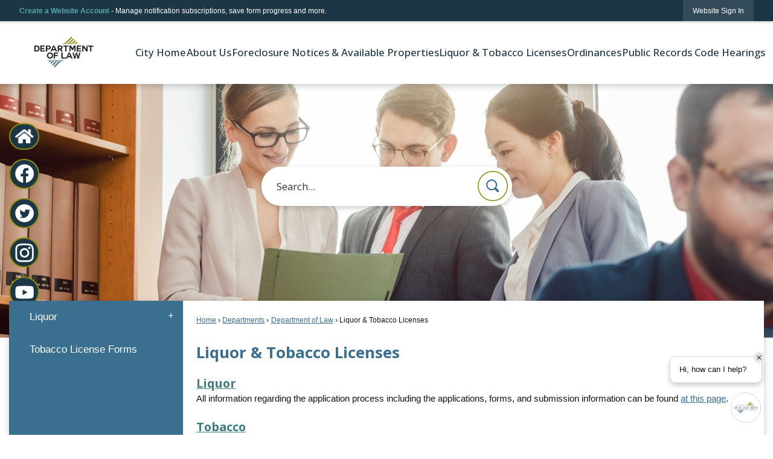

--- FILE ---
content_type: text/html; charset=utf-8
request_url: https://cdn.rockfordil.gov/528/Liquor-Tobacco-Licenses
body_size: 21265
content:

<!DOCTYPE html>
<html lang="en">
<head>

	<meta http-equiv="Content-type" content="text/html; charset=UTF-8" />
<!-- Google Tag Manager for GA4 -->
				<script>(function(w,d,s,l,i){w.GAMeasurementID='G-6ZHRFK9TPT';w[l]=w[l]||[];w[l].push({'gtm.start':
				new Date().getTime(),event:'gtm.js'});var f=d.getElementsByTagName(s)[0],
				j=d.createElement(s),dl=l!='dataLayer'?'&l='+l:'';j.async=true;j.src=
				'https://www.googletagmanager.com/gtm.js?id='+i+dl;f.parentNode.insertBefore(j,f);
				})(window,document,'script','cpDataLayerGA4','GTM-K73C5PS');</script>
				<!-- End Google Tag Manager for GA4 -->
				<script type='text/javascript'>
					var enableTelemetry = 'false'
					var aiConfig = {
					instrumentationKey: '1cde048e-3185-4906-aa46-c92a7312b60f'						
					}
					var appInsights = window.appInsights || function (a) { function b(a) { c[a] = function () { var b = arguments; c.queue.push(function () { c[a].apply(c, b) }) } } var c = { config: a }, d = document, e = window; setTimeout(function () { var b = d.createElement('script'); b.src = a.url || 'https://js.monitor.azure.com/scripts/a/ai.0.js', d.getElementsByTagName('script')[0].parentNode.appendChild(b) }); try { c.cookie = d.cookie } catch (a) { } c.queue = []; for (var f = ['Event', 'Exception', 'Metric', 'PageView', 'Trace', 'Dependency']; f.length;)b('track' + f.pop()); if (b('setAuthenticatedUserContext'), b('clearAuthenticatedUserContext'), b('startTrackEvent'), b('stopTrackEvent'), b('startTrackPage'), b('stopTrackPage'), b('flush'), !a.disableExceptionTracking) { f = 'onerror', b('_' + f); var g = e[f]; e[f] = function (a, b, d, e, h) { var i = g && g(a, b, d, e, h); return !0 !== i && c['_' + f](a, b, d, e, h), i } } return c }(aiConfig);
					window.appInsights = appInsights, appInsights.queue && 0 === appInsights.queue.length;
					// Add telemetry initializer
					appInsights.queue.push(function() {
						appInsights.context.addTelemetryInitializer(function(envelope) {
							var telemetryItem = envelope.data.baseData;
							// To check the telemetry item’s type:
							if (!false)
							{
								//If the telemetry is not enabled, we still want to capture Google map custom event, so only allow that
								if (envelope.name.indexOf('.Event') == -1)
									return false;
							}
						});
					});						
					appInsights.trackPageView();
				</script>
	<script>
		function populateAntiForgery(token) {
			var input = document.createElement("input");
			input.name = "__RequestVerificationToken";
			input.type = "hidden";
			input.value = token;
			var absPat = /^https?:\/\/|^\/\//i;
			var forms = document.getElementsByTagName("form");
			for (var i = 0; i < forms.length; i++) {
				if (forms[i].method == "post" &&
					!forms[i].querySelector('[name="__RequestVerificationToken"]') &&
					!absPat.test(forms[i].getAttribute("action"))) {
					forms[i].appendChild(input.cloneNode());
				}
			}
		}

		function getAntiForgeryToken(callback, error) {
			var xhr = new XMLHttpRequest();
			xhr.open("GET", "/antiforgery");
			xhr.addEventListener("load", function() {
				try {
					if (this.status !== 200) {
						throw Error("Invalid status. Could not retrieve antiforgery token.");
		}
					var obj = JSON.parse(this.responseText);
					callback(obj.token);
				} catch (e) {
					typeof error === "function" && error(e);
				}
			});
			xhr.send();
		}

		getAntiForgeryToken(function(token) {
			if (document.readyState === "complete"
				|| document.readyState === "loaded" 
				|| document.readyState === "interactive") {
				populateAntiForgery(token);
				return;
			}
			document.addEventListener("DOMContentLoaded", function() {
				populateAntiForgery(token);
			}, false);
		}, console.error);
			</script>
			

	<script type="text/javascript">
		window.departmentHeader = {"DepartmentHeaderId":175,"DepartmentHeaderName":"Department of Law"};
		window.pageSectionTracker = {};
		window.isResponsiveEnabled = true;
		window.isRemoveSetHeights= false;
		if (window.isRemoveSetHeights) {
			document.documentElement.className += ' removeSetHeights';
		}
		window.mainMenuMediaQuery = 'screen and (max-width: 40em)';
		window.isMobileBrowserIncludingTablets = false;
		window.fixedResponsiveMenu = false;
		window.fullWidthResponsiveMenu = true;
		window.responsiveMenuHeight = '';
		window.responsiveMenuFontSize = '';
		(function () {
			window.setSizeCookie = function () {
				document.cookie = "dpi=" + window.devicePixelRatio + "; path=/";
				document.cookie = "viewportWidth=" + window.innerWidth + "; path=/";
				document.cookie = "viewportHeight=" + window.innerHeight + "; path=/";
				if (screen && screen.width && screen.height) {
					document.cookie = "screenWidth=" + screen.width + "; path=/";
					document.cookie = "screenHeight=" + screen.height + "; path=/";
				}
				document.cookie = "responsiveGhost=1; path=/";
			};

			setSizeCookie();
		}());
	</script>
		<meta name="viewport" content="width=device-width, initial-scale=1">
	<script async src="https://docaccess.com/docbox.js"></script>
	<meta name="category0" content="Home" />
<meta name="category1" content="Departments" />
<meta name="category2" content="Department of Law" />
<meta name="category3" content="Liquor &amp; Tobacco Licenses" />

	
	<meta name="theme-color" content="#1c3646">
	<link rel="icon" href="/images/favicon.ico" type="image/x-icon" />
	<link rel="shortcut icon" href="/images/favicon.ico" type="image/x-icon" />
		<title>Liquor &amp; Tobacco Licenses | Rockford, IL</title>

		<meta name="description" content="Find legal information about liquor and tobacco.">
			<script src="/Assets/Scripts/jQuery/jquery-2.2.4.min.js"></script>
	<script src="/Assets/Scripts/jQuery/jQuery-migrate-1.4.1.js" type="text/javascript"></script>
	

	<!--[if IE 6]><script language="JavaScript" type="text/javascript"> var isie6 = true; </script><![endif]-->
	<!--[if IE 7]><script language="JavaScript" type="text/javascript"> var isie7 = true; </script><![endif]-->
	<!--[if IE 8]><script language="JavaScript" type="text/javascript"> var isie8 = true; </script><![endif]-->
	<!--[if IE 9]><script language="JavaScript" type="text/javascript"> var isie8 = true; </script><![endif]-->
	<script type="text/javascript"><!--
	var intCountryCode = 840;
	var externalSiteDialogHeight = '390px';
	var order = '';
//--></script>
	
	<link href="/-1465647691.css" rel="stylesheet" type="text/css" />	<link href="/1324305219.css" rel="stylesheet" type="text/css" />

	<link rel="stylesheet" type="text/css" href="/Assets/Styles/Print.css" media="print">
	<script type="text/javascript">
		window.Pages = window.Pages || {};
		// FrontEnd RWD initialization
		window.Pages.rwdReady = $.Deferred();
		window.Pages.toolBarDeferred = $.Deferred();
		window.Pages.rwdSetupComplete = $.Deferred();
		window.Pages.megaMenuLoaded = $.Deferred();
		window.Pages.angularToolbarComplete = $.Deferred();
		window.Pages.frontEndToolbarComplete = $.Deferred();
	</script>
	<!--CPHeadContent-->
	<script src="/-28722462.js" type="text/javascript"></script>
	
	
	
	




	<!--[if lte IE 8]><link rel="stylesheet" type="text/css" href="/App_Themes/ie8.css"><![endif]-->
	<!--[if lte IE 7]><link rel="stylesheet" type="text/css" href="/App_Themes/ie7.css"><![endif]-->
	<!--[if lte IE 6]><link rel="stylesheet" type="text/css" href="/App_Themes/ie6.css"><![endif]-->
	<!--[if lt IE 9]><script type="text/javascript" src="/Scripts/html5.js"></script><![endif]-->

	<script type="text/javascript">
		setEditorVariables(false, 840);
		function getPrintPreviewType() { return 0; } function printPreview() {pPreview(getPrintPreviewType()); }
	</script>
	<script src="/Assets/Scripts/AlpineJS/3.14.1/alpine.min.js" type="text/javascript" defer="defer"></script>
</head>
<body class="wide " >

    <script>jQuery(document).click(function (event) {
	var target = jQuery(event.target);
	if (target.attr('src') && target.parents('.image').length && target.parents('.widget').length) {
		var text = target.attr('title');
		
		if (!text.length) {
			text = "N/A";
		}
		ga('send',
			{
				hitType: 'event',
				eventCategory: 'Image',
				eventAction: 'Image - ' + text,
				eventLabel: window.location.href
			});
	}
	if (target.is('button') || target.hasClass('button') || target.parents().hasClass('button')) {
		var text = "";
		if (target.parents('.button')[0]) {
			text = target.parents('.button').first().text();
		} else if (target.text().length) {
			text = target.text();
		} else if (target.attr('title').length) {
			text = target.attr('title');
		}
		if (!text.length) {
			text = "N/A";
		}
		ga('send',
			{
				hitType: 'event',
				eventCategory: 'Button',
				eventAction: 'Button - ' + text,
				eventLabel: window.location.href
			});
	}
	if (target.parents('.widgetCustomHtml').length) {
		ga('send',
			{
				hitType: 'event',
				eventCategory: 'Custom Html',
				eventAction: 'Custom Html Clicked',
				eventLabel: window.location.href
			});
	}
	if (target.parents('.editor').length) {
		ga('send',
			{
				hitType: 'event',
				eventCategory: 'Editor',
				eventAction: 'Editor Link Clicked',
				eventLabel: window.location.href
			});
	}
	if (target.parents('.GraphicLinks').length) {
		var text = "";
		var targetGraphicLink = target;
		if (target.hasClass('widgetGraphicLinksLink')) {
			targetGraphicLink = jQuery(target.children()[0]);
		}
		if (targetGraphicLink.hasClass('text')) {
			text = targetGraphicLink.text();
		} else if (targetGraphicLink.attr('src').length) {
			if (targetGraphicLink.attr('alt').length) {
				text = targetGraphicLink.attr('alt');
			} else {
				text = targetGraphicLink.attr('src');
			}
		} else {
			text = "N/A";
		}
		ga('send',
			{
				hitType: 'event',
				eventCategory: 'Graphic Links',
				eventAction: 'Graphic Link - ' + text,
				eventLabel: window.location.href
			});
	}
	if (target.parents('.InfoAdvanced').length) {
		ga('send',
			{
				hitType: 'event',
				eventCategory: 'Info Advanced',
				eventAction: 'Info Advanced Clicked',
				eventLabel: window.location.href
			});
	}
	if (target.parents('.list').length) {
		ga('send',
			{
				hitType: 'event',
				eventCategory: 'List',
				eventAction: 'List Clicked',
				eventLabel: window.location.href
			});
	}
	if (target.parents('.megaMenuItem').length || target.parents('.topMenuItem').length) {
		var megaMenuText = jQuery('.topMenuItem.mouseover').find('span').text();
		var breadCrumbs = [];
		jQuery('.breadCrumbs > li').each(function () {
			 breadCrumbs.push(this.textContent);
		});
		var pageTitle = breadCrumbs.join('>');
		var subTitleText = target.parents('.megaMenuItem').children('.widgetTitle').children().text();
		var text = "";
		if (pageTitle) {
			text += pageTitle + " | ";
		} else {
			text += document.title + ' - ';
		}
		if (target.text() == "" && megaMenuText == "") {
			text += "N/A";
		} else if (target.text().length && megaMenuText.length) {
			if (megaMenuText == target.text()) {
				text += megaMenuText;
			} else {
				text += megaMenuText + " - " + subTitleText + " - " + target.text();
			}
		} else if (target.text() == "") {
			text += megaMenuText;
		} else {
			text += target.text();
		}
		if (!text.length) {
			text = "N/A";
		}
		ga('send',
			{
				hitType: 'event',
				eventCategory: 'Mega Menu',
				eventAction: 'Mega Menu : ' + text,
				eventLabel: window.location.href
			});
	}
	if (target.parents('.widgetNewsFlash').length && target.parents('.widgetItem').length) {
		var text = jQuery(target.parents('.widgetItem')[0]).find('.widgetTitle').children().text();
		if (!text.length) {
			text = "N/A";
		}
		ga('send',
			{
				hitType: 'event',
				eventCategory: 'News Flash',
				eventAction: 'News Flash - ' + text,
				eventLabel: window.location.href
			});
	}
	if (target.hasClass('widgetQuickLinksLink') || target.find('.widgetQuickLinksLink').length) {
		var text = target.text();
		if (!text.length) {
			text = "N/A";
		}
		ga('send',
			{
				hitType: 'event',
				eventCategory: 'Quick Links',
				eventAction: 'Quick Links - ' + text,
				eventLabel: window.location.href
			});
	}
	if (target.attr('src') && target.parents('.cpSlideshow').length) {
		var text = target.attr('title');
		if (!text.length) {
			text = "N/A";
		}
		ga('send',
			{
				hitType: 'event',
				eventCategory: 'Slideshow',
				eventAction: 'Slideshow - ' + text,
				eventLabel: window.location.href
			});
	}
	if (target.parents('.widgetText').length) {
		ga('send',
			{
				hitType: 'event',
				eventCategory: 'Text',
				eventAction: 'Text Link Clicked',
				eventLabel: window.location.href
			});
	}
});</script>

    <div id="fb-root"></div>
<div id=skipToContentLinks>
<a href="#cc5f8c90dc-b4cb-431b-90ee-10648f8df655" target="_self" class="skipToContentLink">Skip to Main Content</a>
</div>
    <form id="frmReferenceFormForTelerikEditorDialogs"></form>

        <input type="hidden" id="GoogleMapsKey" value="AIzaSyDWUuE-ifkbhxblF920N8MjpBdTg1Wt784" />



    <input type="hidden" id="cpcDomain" value="https://cp-civicplusuniversity2.civicplus.com">
    <input type="hidden" id="hdnStructureID" value="1" />
    <input type="hidden" id="hdnContentCollectionID" value="7bee32fd-ba2c-4c59-a8c7-64db6baf85bd" />
    <input type="hidden" id="hdnWorkingCopyID" value="00000000-0000-0000-0000-000000000000" />
    <input type="hidden" id="hdnThemeID" value="35" />
    <input type="hidden" id="pageIsFrontEnd" value="true" />
    <input type="hidden" id="pageModuleID" />
    <input type="hidden" id="pagePageID" value="528" />

    <div id="stickyPlaceholder"></div>
    <div id="outer-wrap" class="outer-wrap">
        <div id="inner-wrap" class="inner-wrap">
                <div id="divToolbars" class="cpToolbars newCP mui-fixed" style="">
                    



<!-- Begin Signed Out Bar -->
<div class="cpToolbar user public">
    <div class="inner selfClear">
        <p class="dropdown"><a href="/MyAccount/ProfileCreate" role="link" class="myConnections" id="signedOutToolbarCreateProfileButton">Create a Website Account</a> <span class="welcomeMessage">- Manage notification subscriptions, save form progress and more. &nbsp;&nbsp;</span></p>
        <ul class="nav secondary">
	        <li><a href="/MyAccount" role="link" class="button" id="loggedOutToolbarSignInButton"><span>Website Sign In</span></a></li>
        </ul>
    </div>
</div>
<script>
    $(document).ready(function () {
        $('#signedOutToolbarCreateProfileButton').keypress(function (e) { if (e.which === 0) return; $(this).click(); });
        $('#signedOutToolbarCreateProfileButton').click(function (event) {
        	event.preventDefault();
        	window.location.href = '/MyAccount/ProfileCreate?from=url&url=/&dn=' + window.location.origin;
        });

			
				$('#loggedOutToolbarSignInButton').click(function (event) {
					event.preventDefault();
					window.location.href = '/MyAccount/?from=url&url=' + encodeURIComponent(window.location.href.replace(window.location.origin, '')) + '&dn=' + window.location.host;
				});
			

		if ('False' == 'True') {
            $('#loggedOutToolbarSignInButton').hide();
		}
    })
</script>
<!-- End Signed Out Bar -->

                </div>
            <div id="bodyWrapper">
                <div id="mainNavHolderMobile" class="mainNavHolderMobile"></div>
                
<div data-cpRole="structuralContainer" id="bodyContainerTS">
<!-- Header Container --><header data-cpRole="structuralContainer" id="headerContainerTS" class="fixedTopTS">
<div class="siteWrap3"><div data-cpRole="banner" id="bannerLogoTS" class="bannerLogoTS empty">




				<a id="bannerLogoTS-130" style="			display: block; text-align: center;
" class="bannerObject" href="/175" target="_self"><img alt="department of law logo" class="bannerObject" height="276" src="/ImageRepository/Document?documentID=1501" width="560" /></a>
</div><nav data-cpRole="nav" id="mainNav" class="siteNav mainNav" role="navigation">
<ol id="mainNavMenu" data-parent="175" class="rootNavMenu" role="menu"><!--
--><li id="MainItem601" class="topMenuItem" role="none" data-pageid="601" data-displaymegamenu="False"><!--
			--><!--
			--> <a role="menuitem"  id="mainNavCityHome" class="navMainItem mainNavItem mainNavItem1" href="/1/Home" target="_self">   City Home </a>			<!--
			--><!--
			--></li><!----><li id="MainItem368" class="topMenuItem" role="none" data-pageid="368" data-displaymegamenu="True"><!--
			--><!--
			--> <a role = "menuitem" aria-haspopup=true aria-expanded='false' id = "mainNavAboutUs" class="navMainItem mainNavItem mainNavItem2" href="/368/About-Us" target = "_self" >   About Us </a>			<!--
			--><!--
			--></li><!----><li id="MainItem374" class="topMenuItem" role="none" data-pageid="374" data-displaymegamenu="False"><!--
			--><!--
			--> <a role="menuitem"  id="mainNavForeclosureNoticesAvailableProperties" class="navMainItem mainNavItem mainNavItem3" href="/374/Foreclosure-Notices-Available-Properties" target="_self">   Foreclosure Notices &amp; Available Properties </a>			<!--
			--><!--
			--></li><!----><li id="MainItem528" class="topMenuItem" role="none" data-pageid="528" data-displaymegamenu="True"><!--
			--><!--
			--> <a role = "menuitem" aria-haspopup=true aria-expanded='false' id = "mainNavLiquorTobaccoLicenses" class="navMainItem mainNavItem mainNavItem4" href="/528/Liquor-Tobacco-Licenses" target = "_self" >   Liquor &amp; Tobacco Licenses </a>			<!--
			--><!--
			--></li><!----><li id="MainItem378" class="topMenuItem" role="none" data-pageid="378" data-displaymegamenu="False"><!--
			--><!--
			--> <a role="menuitem"  id="mainNavOrdinances" class="navMainItem mainNavItem mainNavItem5" href="/378/Ordinances" target="_self">   Ordinances </a>			<!--
			--><!--
			--></li><!----><li id="MainItem379" class="topMenuItem" role="none" data-pageid="379" data-displaymegamenu="False"><!--
			--><!--
			--> <a role="menuitem"  id="mainNavPublicRecords" class="navMainItem mainNavItem mainNavItem6" href="/379/Public-Records" target="_self">   Public Records </a>			<!--
			--><!--
			--></li><!----><li id="MainItem660" class="topMenuItem" role="none" data-pageid="660" data-displaymegamenu="False"><!--
			--><!--
			--> <a role="menuitem"  id="mainNavCodeHearings" class="navMainItem mainNavItem mainNavItem7" href="/660/Code-Hearings" target="_self">   &#160;Code Hearings </a>			<!--
			--><!--
			--></li><!---->
</ol>


	<script type="text/javascript">
		(function () {
			function setupMenu() {
				const menuID = 'mainNavMenu';
				const menuType = MAIN_MENU;

				//setup menu manager properties for main menu
				if (!menuManager.mobileMainNav && true)
					menuManager.adjustMainItemsWidth('#' + menuID);
				menuManager.isMainMenuEditable = false;
				menuManager.mainMenuMaxSubMenuLevels = 4;
				menuManager.setMOMMode(2, menuType);

				//Init main menu
				const setupDraggable = menuManager.isMainMenuEditable;
				const urlToGetHiddenMenus = '/Pages/MenuMain/HiddenMainSubMenus?pageID=175&moduleID=&themeID=35&menuContainerID=mainNav';

				menuManager.setupMenu(menuID, 'mainNav', menuType, setupDraggable, urlToGetHiddenMenus);
				menuManager.mainMenuInit = true;
				menuManager.mainMenuTextResizer = false;
				if (1.00 > 0)
					menuManager.mainMenuTextResizerRatio = 1.00;
				if (window.isResponsiveEnabled)
					menuManager.mainMenuReady.resolve();

			}

			if (document.readyState === "complete"
				|| document.readyState === "loaded"
				|| document.readyState === "interactive") {
				setupMenu();
				return;
			}

			document.addEventListener("DOMContentLoaded", setupMenu);
		})();
	</script>


<aside data-cpRole="megaMenu" id="megaMenu" class="megaMenu" style="display: none;"><input type="hidden" id="megaMenuPopupDirection" value="0"><input type="hidden" id="megaMenuWidthReference" value="0"><aside role="menu" data-cpRole="contentContainer" id="mainNavMegaMenu368" class="contentTop mainNavMegaMenu megaMenuContainer pageID_368 hidden" data-orientation="horizontal">	<div id="ccdfe2d1c9-2065-4585-92a7-c2bb7bfce838" data-containerid="dfe2d1c9-2065-4585-92a7-c2bb7bfce838" class="pageContent cpGrid cpGrid24">
				                



	</div>
</aside><aside role="menu" data-cpRole="contentContainer" id="mainNavMegaMenu528" class="contentTop mainNavMegaMenu megaMenuContainer pageID_528 hidden" data-orientation="horizontal">	<div id="cc1d0bde1e-b9ee-41d7-af22-811aac18cdbc" data-containerid="1d0bde1e-b9ee-41d7-af22-811aac18cdbc" class="pageContent cpGrid cpGrid24">
				                



	</div>
</aside></aside></nav></div>
</header><!-- Banner --><div data-cpRole="structuralContainer" id="bannerContainerTS" class="noOverflowTS">
<div data-cpRole="banner" id="banner1"><div data-cpRole="structuralContainer" id="bannerSizingTS">
<div class="siteWrap3"><div data-cpRole="structuralContainer" id="bannerContentTS">
<div data-cpRole="contentContainer" id="socialsTS">	<div id="cc515c179d-555a-4dbc-b210-fd63a816628e" data-containerid="515c179d-555a-4dbc-b210-fd63a816628e" class="pageContent cpGrid cpGrid24 isLockedContainer showInMobile">
				                

		<div class="row outer wide"><!--
--><div class="outer col col24 first last" style="" data-widgetcontainerid="fa0cc50b-4903-42e9-bc31-6da1d05f2718">				
	<div class="row nest first last wide">
	
	<div class="inner col col24 first last id9c80093a-dc07-4a4b-968c-485d6b36f135" style="" data-widgetcontainerid="9c80093a-dc07-4a4b-968c-485d6b36f135">	
<div data-widget-id="49e0c409-c0f7-4060-988f-aa36253ed660" data-widget-controller-path="/GraphicLinks/Widget">




<div id="graphicLinkWidget49e0c409-c0f7-4060-988f-aa36253ed660" class="widget widgetGraphicLinks skin55 widgetOptionSet4 wide" data-elementqueryclasses='{"wide-narrow":"min-width:10em"}' data-elementquerymatch='matchMultiColumn' data-elementqueryunmatch='unmatchMultiColumn' data-modulewidgettype="graphicLinks">
	<div class="widgetHeader">
		<div class="">
				</div>
	</div>
	<div class="widgetBody cpGrid cpGrid5 "> 	
				<nav class="widgetGraphicLinksNav" aria-label="Graphic links">
					<div class="row   wide"><!--
--><div class="col col1 first "><ul class="semanticList"><!--
	    --><li class="widgetItem GraphicLinks"><a class="widgetDesc widgetGraphicLinksLink" href="/" target="_self"  aria-label="City Home graphic"><img src="/ImageRepository/Document?documentID=1283" 
     class="graphicButtonLink" alt="City Home" 
     onmouseover="this.src='/ImageRepository/Document?documentID=1283'" 
	onmouseout="this.src='/ImageRepository/Document?documentID=1283'"
     onfocus="this.src='/ImageRepository/Document?documentID=1283'" 
	onblur="this.src='/ImageRepository/Document?documentID=1283'"> </a></li><!--
--></ul></div><!----><div class="col col1  "><ul class="semanticList"><!--
	    --><li class="widgetItem GraphicLinks"><a class="widgetDesc widgetGraphicLinksLink" href="https://www.facebook.com/CityofRockford/" target="_self"  aria-label=" Facebook graphic"><img src="/ImageRepository/Document?documentID=48" 
     class="graphicButtonLink" alt=" Facebook" 
     onmouseover="this.src='/ImageRepository/Document?documentID=48'" 
	onmouseout="this.src='/ImageRepository/Document?documentID=48'"
     onfocus="this.src='/ImageRepository/Document?documentID=48'" 
	onblur="this.src='/ImageRepository/Document?documentID=48'"> </a></li><!--
--></ul></div><!----><div class="col col1  "><ul class="semanticList"><!--
	    --><li class="widgetItem GraphicLinks"><a class="widgetDesc widgetGraphicLinksLink" href="https://twitter.com/CityofRockford" target="_self"  aria-label=" Twitter graphic"><img src="/ImageRepository/Document?documentID=50" 
     class="graphicButtonLink" alt=" Twitter" 
     onmouseover="this.src='/ImageRepository/Document?documentID=50'" 
	onmouseout="this.src='/ImageRepository/Document?documentID=50'"
     onfocus="this.src='/ImageRepository/Document?documentID=50'" 
	onblur="this.src='/ImageRepository/Document?documentID=50'"> </a></li><!--
--></ul></div><!----><div class="col col1  "><ul class="semanticList"><!--
	    --><li class="widgetItem GraphicLinks"><a class="widgetDesc widgetGraphicLinksLink" href="https://www.instagram.com/cityofrockfordillinois" target="_self"  aria-label=" Instagram graphic"><img src="/ImageRepository/Document?documentID=49" 
     class="graphicButtonLink" alt=" Instagram" 
     onmouseover="this.src='/ImageRepository/Document?documentID=49'" 
	onmouseout="this.src='/ImageRepository/Document?documentID=49'"
     onfocus="this.src='/ImageRepository/Document?documentID=49'" 
	onblur="this.src='/ImageRepository/Document?documentID=49'"> </a></li><!--
--></ul></div><!----><div class="col col1  last"><ul class="semanticList"><!--
	    --><li class="widgetItem GraphicLinks"><a class="widgetDesc widgetGraphicLinksLink" href="https://www.youtube.com/@cityofrockfordgovernment" target="_self"  aria-label=" YouTube graphic"><img src="/ImageRepository/Document?documentID=51" 
     class="graphicButtonLink" alt=" YouTube" 
     onmouseover="this.src='/ImageRepository/Document?documentID=51'" 
	onmouseout="this.src='/ImageRepository/Document?documentID=51'"
     onfocus="this.src='/ImageRepository/Document?documentID=51'" 
	onblur="this.src='/ImageRepository/Document?documentID=51'"> </a></li><!--
--></ul></div><!--					--></div>
				</nav>
	</div>
	<div class="widgetFooter">
			</div>
</div>

</div>
	</div> <!-- inner column -->

	</div> <!-- inner row -->

			</div><!-- outer column --><!--		--></div> <!-- outer row -->


	</div>
</div><div data-cpRole="contentContainer" id="searchTS">	<div id="ccb63f6950-5e84-4c4d-acbf-d674091c38ee" data-containerid="b63f6950-5e84-4c4d-acbf-d674091c38ee" class="pageContent cpGrid cpGrid24 showInMobile">
				                

		<div class="row outer wide"><!--
--><div class="outer col col24 first last" style="" data-widgetcontainerid="b4655b55-440b-46cb-8414-9b9f406e9d85">				
	<div class="row nest first last wide">
	
	<div class="inner col col24 first last id400c0f5d-9de6-4b09-911b-939c9f4bbc9d" style="" data-widgetcontainerid="400c0f5d-9de6-4b09-911b-939c9f4bbc9d">	
<div data-widget-id="8c92130d-bf54-4a7b-9d57-7651d63475b9" data-widget-controller-path="/Layout/WidgetSearch">
	
	<script defer type="text/javascript" src="/Common/Controls/jquery-ui-1.14.1/jquery-ui.min.js"></script>
	<script defer src="/Areas/Layout/Assets/Scripts/Search.js" type="text/javascript"></script>
	<script defer type="text/javascript">

		$(document).ready(function () {
			try {
				$(".widgetSearchButton.widgetSearchButton8c92130d-bf54-4a7b-9d57-7651d63475b9").click(function (e) {
				e.preventDefault();
					if (false||$("#ysnSearchOnlyDept8c92130d-bf54-4a7b-9d57-7651d63475b9").is(':checked'))
					{
						doWidgetSearch($(this).siblings(".widgetSearchBox").val(), Number(0));
					}
					else {
						doWidgetSearch($(this).siblings(".widgetSearchBox").val(), 0);
					}
			});
			$("#searchField8c92130d-bf54-4a7b-9d57-7651d63475b9").keypress(function (e) {
				if (window.clipboardData) {
					if (e.keyCode === 13) {
						if ($("#ysnSearchOnlyDept8c92130d-bf54-4a7b-9d57-7651d63475b9").is(':checked') || false) {
								doWidgetSearch($(this).val(), Number(0));
							} else {
								doWidgetSearch($(this).val(), 0);
							}
						return false;
					}
				} else {
					if (e.which === 13) {
						if ($("#ysnSearchOnlyDept8c92130d-bf54-4a7b-9d57-7651d63475b9").is(':checked') || false) {
								doWidgetSearch($(this).val(), Number(0));
							} else {
								doWidgetSearch($(this).val(), 0);
							}
						return false;
					}
				}
				return true;
			});

				if (true) {
					var currentRequest = null;
					var $searchField = $("#searchField8c92130d-bf54-4a7b-9d57-7651d63475b9").autocomplete({
						source: function (request, response) {
							currentRequest = $.ajax({
								url: '/Search/AutoComplete' + ($("#ysnSearchOnlyDept8c92130d-bf54-4a7b-9d57-7651d63475b9").is(':checked') || false? '?departmentId=0' : ''),
								dataType: "json",
								timeout: 10000,
								beforeSend: function () {
									if (currentRequest != null) {
										currentRequest.abort();
									}
								},
								data:
								{
									term: request.term,
								},
								success: function (data) {
									response(data);
									$('.autoCompleteError').remove();
								},
								error: function (xmlhttprequest, textstatus, message) {
									if (textstatus === "timeout") {
										if ($("#searchField8c92130d-bf54-4a7b-9d57-7651d63475b9").siblings('.autoCompleteError').length == 0)
											$('<span class="autoCompleteError"><p class="alert error">Search autocomplete is currently not responding. Please try again later.</p></span>').insertAfter($("#searchField8c92130d-bf54-4a7b-9d57-7651d63475b9"));
									}
								}
							});
						},
						html: true,
						delay: 500,
						select: function (event, ui) {
							$(this).val(ui.item.value);
							$(this).next().click();
						}
					});

					$searchField.data("ui-autocomplete")._renderItem = function (ul, item) {
						return $("<li class=\"itemList\"></li>")
							.data("ui-autocomplete-item", item)
							.append("<a>" + item.label + "</a>")
							.appendTo(ul);
					};
}
}
			catch(e) {} //we're going to eat this error. Autocomplete won't work but we dont wan't to break anything else on the page.
		});
	</script>

	<section id="widgetPreviewSearch" class="widget widgetSearch skin49 widgetOptionSet15" style="display: block;" aria-label="Search">
				<!-- For the button right and inside -->
		<div class="widgetBody buttonRightInside">
			<input class="widgetSearchBox widgetSearchBox8c92130d-bf54-4a7b-9d57-7651d63475b9" cp5ph="true" id="searchField8c92130d-bf54-4a7b-9d57-7651d63475b9" name="searchField" onchange="searchBtnApplyQuery();" placeholder="Search..." title="Search..." type="text" value="" />
						<a href="/Search/Results" id="btnSearchIcon" class="widgetSearchButton widgetSearchButton8c92130d-bf54-4a7b-9d57-7651d63475b9" role="button"><img alt="Search" class="imageHover" data-hover="/ImageRepository/Document?documentID=72" data-image="/ImageRepository/Document?documentID=73" src="/ImageRepository/Document?documentID=73" /></a>

			<label class="searchLabel" for="searchField8c92130d-bf54-4a7b-9d57-7651d63475b9">Search</label>
		</div>

	</section>


<style scoped>
	  
		.widgetSearch ::-webkit-input-placeholder {
		color: #373330;
	  }
		.widgetSearch :-moz-placeholder { /* Firefox 18- */
	   color: #373330;
	}
		.widgetSearch ::-moz-placeholder {  /* Firefox 19+ */
	   color: #373330;
	}
	.widgetSearch :-ms-input-placeholder {
	   color: #373330;
	}
	

	.widgetSearch .widgetBody .widgetSearchBox8c92130d-bf54-4a7b-9d57-7651d63475b9
	{
		color: #373330;
		font-family: Open Sans;
box-shadow: 0px 3px 10px #00000033;
font-size: 1.1em;
border-radius: 100px;
height: 65px;
border: none;
padding: 0 80px 0 25px;
	}
	.widgetSearch .widgetBody .widgetSearchButton8c92130d-bf54-4a7b-9d57-7651d63475b9
	{
		margin: 7px;
max-width: 50px;
	}
	.widgetSearch .widgetSearch-onlyDept8c92130d-bf54-4a7b-9d57-7651d63475b9
	{
		display: inline-block;
		color: #333;
		
		
		 padding-top: 10px;
	}
	#ysnSearchOnlyDept8c92130d-bf54-4a7b-9d57-7651d63475b9
	{
		position: relative;
		top: .125em;
	}

</style>

<link rel="stylesheet" href="/Common/Controls/jquery-ui-1.14.1/jquery-ui.min.css">
<link rel="stylesheet" href="/Common/Controls/jquery-ui-1.14.1/jquery-ui.theme.min.css">



<script type="text/javascript">
	//Updates search icons href to have the correct queryString
	function searchBtnApplyQuery() {
		document.getElementById("btnSearchIcon").href = "/Search?searchPhrase=" + document.getElementById("searchField8c92130d-bf54-4a7b-9d57-7651d63475b9").value;
	}
	</script>

</div>
	</div> <!-- inner column -->

	</div> <!-- inner row -->

			</div><!-- outer column --><!--		--></div> <!-- outer row -->


	</div>
</div>
</div></div>
</div>




		<div id="banner1-128" style="display: none"></div>
			<script type="text/javascript">
				$(window).on("load", function () {
					$.when(window.Pages.rwdSetupComplete)
						.done(function () {
							renderBanner('banner1-128',
								'banner1',
								{"BannerOptionID":128,"ThemeID":35,"SlotName":"banner1","Name":"Default","IsDefault":true,"BannerMode":1,"SlideShowSlideTiming":null,"SlideshowTransition":0,"SlideShowTransitionTiming":null,"ImageScale":true,"ImageAlignment":1,"ImageScroll":true,"MuteSound":true,"VideoType":0,"Status":40,"SlideshowControlsPosition":0,"SlideshowControlsAlignment":0,"SlideshowBannerControlsColorScheme":0,"DisplayVideoPauseButton":false,"VideoPauseButtonAlignment":1,"VideoPauseButtonControlsAlignment":0,"VideoPauseButtonStyle":"#FFFFFF","VideoPauseButtonBackgroundStyle":"#000000","VideoPauseButtonAlignmentClass":"alignRight viewport","DisplaySlideshowPauseButton":true,"SlideshowControlsColor":"#FFFFFF","SlideshowControlsBackgroundColor":"#000000","SlideshowPauseButtonClass":"isHidden","BannerImages":[{"BannerImageID":329,"BannerOptionID":128,"FileName":"/ImageRepository/Document?documentID=128","Height":700,"Width":2200,"StartingOn":null,"StoppingOn":null,"IsLink":false,"LinkAddress":null,"Sequence":2,"RecordStatus":0,"ModifiedBy":0,"ModifiedOn":"\/Date(-62135575200000)\/","AltText":null},{"BannerImageID":330,"BannerOptionID":128,"FileName":"/ImageRepository/Document?documentID=127","Height":700,"Width":2200,"StartingOn":null,"StoppingOn":null,"IsLink":false,"LinkAddress":null,"Sequence":3,"RecordStatus":0,"ModifiedBy":0,"ModifiedOn":"\/Date(-62135575200000)\/","AltText":null}],"BannerVideos":[],"RecordStatus":0,"ModifiedBy":0,"ModifiedOn":"\/Date(-62135575200000)\/"},
								{"BannerImageID":329,"BannerOptionID":128,"FileName":"/ImageRepository/Document?documentID=128","Height":700,"Width":2200,"StartingOn":null,"StoppingOn":null,"IsLink":false,"LinkAddress":null,"Sequence":2,"RecordStatus":0,"ModifiedBy":0,"ModifiedOn":"\/Date(-62135575200000)\/","AltText":null},
								'/App_Themes/Interior/Images/',
								'<img alt="" class="bannerObject" src="/ImageRepository/Document?documentID=128" />');
						});
				});
			</script>

</div>
</div><!-- Content container --><div data-cpRole="structuralContainer" id="mainContainerTS">
<div class="siteWrap"><div data-cpRole="structuralContainer" id="mainWrapTS" class="mainWrap" role="main">
<div data-cpRole="structuralContainer" id="outerContentWrapTS" class="outerContentWrap">
<div data-cpRole="structuralContainer" id="contentWrapTS" class="contentWrap">
<div data-cpRole="breadCrumbs" id="breadCrumbs" class="breadCrumbContainer">		<ol class="semanticList breadCrumbs">
			<li><a class="breadCrumb" href="/">Home</a></li><li><a class="breadCrumb" href="/101/Departments">Departments</a></li><li><a class="breadCrumb" href="/175/Department-of-Law">Department of Law</a></li><li id="currentBCPage" data-pageid="528">Liquor & Tobacco Licenses</li>
		</ol>

	   
    
</div><div data-cpRole="mainContentContainer" id="moduleContent">
	
	<div id="page" class="moduleContentNew">
		

	<input id="hdnPageID" name="hdnPageID" type="hidden" value="528" />
	<input id="hdnParentID" name="hdnParentID" type="hidden" value="175" />
	<input id="hdnVersionID" name="hdnVersionID" type="hidden" value="2958" />
	<input id="pageMenuTitle" name="pageMenuTitle" type="hidden" value="Liquor &amp; Tobacco Licenses" />
	<input id="pageShowFeatureColumn" name="pageShowFeatureColumn" type="hidden" value="False" />
	<input id="hdnIsLayoutPage" name="hdnIsLayoutPage" type="hidden" value="False" />
	<input id="hdnPageStatus" name="hdnPageStatus" type="hidden" value="Published" />

				<h1 id="versionHeadLine" class="headline">

Liquor &amp; Tobacco Licenses		</h1>
	
		<div id="cc5f8c90dc-b4cb-431b-90ee-10648f8df655" data-containerid="5f8c90dc-b4cb-431b-90ee-10648f8df655" class="pageContent cpGrid cpGrid24"  data-contentcontainerbreakpoint="40" data-smoothscrolling="True">
			

		<div class="row outer wide"><!--
--><div class="outer col col24 first last" style="" data-widgetcontainerid="792807bc-3eef-4dad-ad72-0ccf83324c14">				
	<div class="row nest first last wide">
	
	<div class="inner col col24 first last id561446c7-1d14-4334-8d57-6ed1cdc591a3" style="" data-widgetcontainerid="561446c7-1d14-4334-8d57-6ed1cdc591a3">	
<div class="widget editor pageStyles narrow" id="divEditorb843f688-97d4-4d40-9aa3-4423a8e0a261" data-elementqueryclasses='{"wide-narrow":"min-width:25em"}'>
	    <div class="fr-view">


        <h2 class="subhead1"><a href="https://il-rockford.civicplus.com/377/Liquor">Liquor</a></h2><p>All information regarding the application process including the applications, forms, and submission information can be found <a href="https://il-rockford.civicplus.com/377/Liquor">at this page</a>.</p><h2 class="subhead1"><a href="https://il-rockford.civicplus.com/380/Tobacco-License-Forms">Tobacco</a></h2><p>All information regarding the application process including the applications, forms, and submission information can be found <a href="https://il-rockford.civicplus.com/380/Tobacco-License-Forms">at this page</a>. &nbsp;</p>
    </div>

<script type="text/javascript">
	$(document).ready(function (e) {		
	    renderSlideshowIfApplicable($('#divEditor' + 'b843f688-97d4-4d40-9aa3-4423a8e0a261'));
	});
</script>
</div>
	</div> <!-- inner column -->

	</div> <!-- inner row -->

			</div><!-- outer column --><!--		--></div> <!-- outer row -->


		</div>

	</div>

	
	<div class="newCP">

	</div>
</div>
</div><aside data-cpRole="contentContainer" id="featureColumn" class="secondaryContent">	<div id="ccd6923f64-2522-4bce-8783-61ad1b416b69" data-containerid="d6923f64-2522-4bce-8783-61ad1b416b69" class="pageContent cpGrid cpGrid24 showInMobile" data-contentcontainerbreakpoint="40">
				                



	</div>
</aside>
</div><div data-cpRole="structuralContainer" id="siteSidebarTS" class="siteSidebar">
<aside data-cpRole="contentContainer" id="sidebarContainer1TS">	<div id="cce1064c2b-fdab-4992-accf-dde07da6597b" data-containerid="e1064c2b-fdab-4992-accf-dde07da6597b" class="pageContent cpGrid cpGrid24 showInMobile">
				                



	</div>
</aside><nav data-cpRole="nav" id="secondaryNav" class="siteNav secondaryNav">





	<ol role="menu" id="secondaryMenusecondaryNav" data-parent="528" class="rootNavMenu accordionNav">
	<li role="menuitem" aria-haspopup="true" class="topMenuItem sideNavLi hasAccordionChildren" id="SideItem377" data-pageid="377">
		<div class="accordionNavItem">
			<a href="/377/Liquor" target="_self" class="navMainItem secondaryNavItem cpComponent" data-type="SecondaryMainItem">Liquor</a>
				<a href="#" class="openAccordionNav accordionSecondaryNavItem" title="Expand Liquor Submenu"></a>
		</div>
					<ol role="menu" aria-hidden="true" class="accordionNavContainer accordionNavContainer--lvl1" style="display: none;" data-parent="377">
						<li role="menuitem" aria-haspopup="true" class="sideNavLi subMenuItem hasAccordionChildren" id="SideItem529" data-pageid="529">
			<div class="accordionNavItem">
				<a href="/529/Liquor-License-Notices" target="_self" class="navMenuItem cpComponent" data-type="SecondaryMenuItem"><span lang="en">Liquor License Notices</span></a>
			</div>
					</li>

			</ol>
	</li>
	<li role="menuitem" aria-haspopup="true" class="topMenuItem sideNavLi hasAccordionChildren" id="SideItem380" data-pageid="380">
		<div class="accordionNavItem">
			<a href="/380/Tobacco-License-Forms" target="_self" class="navMainItem secondaryNavItem cpComponent" data-type="SecondaryMainItem">Tobacco License Forms</a>
		</div>
			</li>

	</ol>


	<script type="text/javascript">
		window.addEventListener('load', function () {
			//setup menu manager properties for secondary menu
			menuManager.isSideMenuEditable = false;
			menuManager.sideMenuMaxSubMenuLevels = 4;
			menuManager.sideMenuHasCustomLinks = false;
		});
	</script>

	<script type="text/javascript">
		window.addEventListener('load', function () {
			$('*[id^="SideItem"]').each(function () {
				var ids = $('[id="' + this.id + '"]');
				if (ids.length > 1)
					$.each(ids, function (index, value) {
						value.id = value.id + '_' + index;
					});
			});

			$('.hasAccordionChildren .openAccordionNav').click(function (e) {
				e.preventDefault();
				showHideAccordionMenuForSecondaryNav($(this));
			});

			$("#secondaryNav .grippy").each(function () {
				menuManager.setupDraggableElement($(this), SIDE_MENU, '#secondaryNav');
			});

			$("#secondaryNav li").each(function () {
				menuManager.setupDroppableAccordionElement($(this), SIDE_MENU);
			});
		});
	</script>



</nav><aside data-cpRole="contentContainer" id="sidebarContainer2TS">	<div id="cc81c7ec59-ee21-40b1-bebb-09116fb6f29a" data-containerid="81c7ec59-ee21-40b1-bebb-09116fb6f29a" class="pageContent cpGrid cpGrid24 showInMobile">
				                



	</div>
</aside>
</div>
</div></div>
</div><!-- GBs --><div data-cpRole="structuralContainer" id="gbsContainerTS">
<div class="siteWrap"><div data-cpRole="contentContainer" id="gbsTS">	<div id="ccc356c708-b286-4f4f-bd67-ec8ad835f3bc" data-containerid="c356c708-b286-4f4f-bd67-ec8ad835f3bc" class="pageContent cpGrid cpGrid24 isLockedContainer showInMobile" data-contentcontainerbreakpoint="1">
				                

		<div class="row outer wide"><!--
--><div class="outer col col12 first" style="" data-widgetcontainerid="88136968-2dfc-4bcf-93af-030eed8a3745">				
	<div class="row nest first last wide">
	
	<div class="inner col col12 first last idbd350893-8ec4-4d0b-af2a-0a7582d74a4e" style="" data-widgetcontainerid="bd350893-8ec4-4d0b-af2a-0a7582d74a4e">	
<div data-widget-id="096986d6-82e4-4035-8a92-683e43ad9b20" data-widget-controller-path="/GraphicLinks/Widget">




<div id="graphicLinkWidget096986d6-82e4-4035-8a92-683e43ad9b20" class="widget widgetGraphicLinks skin45 widgetOptionSet41 wide" data-elementqueryclasses='{"wide-narrow":"min-width:25em"}' data-elementquerymatch='matchMultiColumn' data-elementqueryunmatch='unmatchMultiColumn' data-modulewidgettype="graphicLinks">
	<div class="widgetHeader">
		<div class="">
				</div>
	</div>
	<div class="widgetBody cpGrid cpGrid3 "> 	
				<nav class="widgetGraphicLinksNav" aria-label="Graphic links">
					<div class="row   wide"><!--
--><div class="col col1 first "><ul class="semanticList"><!--
	    --><li class="widgetItem GraphicLinks">

<div>
	<a href="/379/Public-Records" target="_self" class="fancyButton fancyButton68 " >
		<span>
			<span><span class="text">FOIA / Public Records</span></span>
		</span>
	</a>
</div>
		<style scoped="scoped">.fancyButton68.fancyButton:link,.fancyButton68.fancyButton:visited, .fancyButton68div.fancyButton{
	padding-top: 1em;
	padding-bottom: 2em;
	background-repeat: no-repeat;
	background-position: left top;
background-color: #797a08;
border: 3px solid #fff;
border-radius: 10px;
transition:.2s ease-in-out;
box-shadow: 0px 3px 10px #00000033;}
.fancyButton68.fancyButton:hover,.fancyButton68.fancyButton:focus,.fancyButton68.fancyButton:active,.fancyButton68.fancyButton.hover{
	background-repeat: no-repeat;
	background-position: left top;
background-color: #1C3646;
border: 3px solid #4E9A9A;}
.fancyButton68.fancyButton:link > span,.fancyButton68.fancyButton:visited > span, .fancyButton68div.fancyButton > span{
}
.fancyButton68.fancyButton:hover > span,.fancyButton68.fancyButton:focus > span,.fancyButton68.fancyButton:active > span,.fancyButton68.fancyButton.hover > span{
}
.fancyButton68.fancyButton .text{
	color: #ffffff;
	font-family: "Open Sans";
	padding-top: 6.5em;
	font-weight: 500;
	text-decoration: none;
	padding-top: 6.5em;
	background-image: url('/ImageRepository/Document?documentID=222');
	background-repeat: no-repeat;
	background-position: center .5em ;
background-size: 90px;
transition:.2s ease-in-out;
}
.fancyButton68.fancyButton:hover .text,.fancyButton68.fancyButton:focus .text,.fancyButton68.fancyButton:active .text,.fancyButton68.fancyButton.hover .text{
	text-decoration: underline;
	background-repeat: no-repeat;
	background-position: center top;
background-size: 100px;
}
</style>

 </li><!--
--></ul></div><!----><div class="col col1  "><ul class="semanticList"><!--
	    --><li class="widgetItem GraphicLinks">

<div>
	<a href="/378/Ordinances" target="_self" class="fancyButton fancyButton69 " >
		<span>
			<span><span class="text">Ordinances</span></span>
		</span>
	</a>
</div>
		<style scoped="scoped">.fancyButton69.fancyButton:link,.fancyButton69.fancyButton:visited, .fancyButton69div.fancyButton{
	padding-top: 1em;
	padding-bottom: 2em;
	background-repeat: no-repeat;
	background-position: left top;
background-color: #3A6F8F;
border: 3px solid #fff;
border-radius: 10px;
transition:.2s ease-in-out;
box-shadow: 0px 3px 10px #00000033;}
.fancyButton69.fancyButton:hover,.fancyButton69.fancyButton:focus,.fancyButton69.fancyButton:active,.fancyButton69.fancyButton.hover{
	background-repeat: no-repeat;
	background-position: left top;
background-color: #1C3646;
border: 3px solid #4E9A9A;}
.fancyButton69.fancyButton:link > span,.fancyButton69.fancyButton:visited > span, .fancyButton69div.fancyButton > span{
}
.fancyButton69.fancyButton:hover > span,.fancyButton69.fancyButton:focus > span,.fancyButton69.fancyButton:active > span,.fancyButton69.fancyButton.hover > span{
}
.fancyButton69.fancyButton .text{
	color: #ffffff;
	font-family: "Open Sans";
	padding-top: 6.5em;
	font-weight: 500;
	text-decoration: none;
	padding-top: 6.5em;
	background-image: url('/ImageRepository/Document?documentID=224');
	background-repeat: no-repeat;
	background-position: center .5em ;
background-size: 90px;
transition:.2s ease-in-out;
}
.fancyButton69.fancyButton:hover .text,.fancyButton69.fancyButton:focus .text,.fancyButton69.fancyButton:active .text,.fancyButton69.fancyButton.hover .text{
	text-decoration: underline;
	background-repeat: no-repeat;
	background-position: center top;
background-size: 100px;
}
</style>

 </li><!--
--></ul></div><!----><div class="col col1  last"><ul class="semanticList"><!--
	    --><li class="widgetItem GraphicLinks">

<div>
	<a href="/370/Claims" target="_self" class="fancyButton fancyButton98 " >
		<span>
			<span><span class="text">Claims</span></span>
		</span>
	</a>
</div>
		<style scoped="scoped">.fancyButton98.fancyButton:link,.fancyButton98.fancyButton:visited, .fancyButton98div.fancyButton{
	padding-top: 1em;
	padding-bottom: 2em;
	background-repeat: no-repeat;
	background-position: left top;
background-color: #797a08;
border: 3px solid #fff;
border-radius: 10px;
transition:.2s ease-in-out;
box-shadow: 0px 3px 10px #00000033;}
.fancyButton98.fancyButton:hover,.fancyButton98.fancyButton:focus,.fancyButton98.fancyButton:active,.fancyButton98.fancyButton.hover{
	background-repeat: no-repeat;
	background-position: left top;
background-color: #1C3646;
border: 3px solid #4E9A9A;}
.fancyButton98.fancyButton:link > span,.fancyButton98.fancyButton:visited > span, .fancyButton98div.fancyButton > span{
}
.fancyButton98.fancyButton:hover > span,.fancyButton98.fancyButton:focus > span,.fancyButton98.fancyButton:active > span,.fancyButton98.fancyButton.hover > span{
}
.fancyButton98.fancyButton .text{
	color: #ffffff;
	font-family: "Open Sans";
	padding-top: 6.5em;
	font-weight: 500;
	text-decoration: none;
	padding-top: 6.5em;
	background-image: url('/ImageRepository/Document?documentID=220');
	background-repeat: no-repeat;
	background-position: center .5em ;
background-size: 90px;
transition:.2s ease-in-out;
}
.fancyButton98.fancyButton:hover .text,.fancyButton98.fancyButton:focus .text,.fancyButton98.fancyButton:active .text,.fancyButton98.fancyButton.hover .text{
	text-decoration: underline;
	background-repeat: no-repeat;
	background-position: center top;
background-size: 100px;
}
</style>

 </li><!--
--></ul></div><!--					--></div>
				</nav>
	</div>
	<div class="widgetFooter">
			</div>
</div>

</div>
	</div> <!-- inner column -->

	</div> <!-- inner row -->

			</div><!-- outer column --><!----><div class="outer col col12 last" style="" data-widgetcontainerid="3b3595de-4239-4190-a62c-b2cd481f0cf1">				
	<div class="row nest first last wide">
	
	<div class="inner col col12 first last id700c53e4-d720-4615-b04c-1047eceb43e0" style="" data-widgetcontainerid="700c53e4-d720-4615-b04c-1047eceb43e0">	
<div data-widget-id="79f74bee-4bc2-457d-a115-a025c4226307" data-widget-controller-path="/GraphicLinks/Widget">




<div id="graphicLinkWidget79f74bee-4bc2-457d-a115-a025c4226307" class="widget widgetGraphicLinks skin45 widgetOptionSet41 wide" data-elementqueryclasses='{"wide-narrow":"min-width:25em"}' data-elementquerymatch='matchMultiColumn' data-elementqueryunmatch='unmatchMultiColumn' data-modulewidgettype="graphicLinks">
	<div class="widgetHeader">
		<div class="">
				</div>
	</div>
	<div class="widgetBody cpGrid cpGrid3 "> 	
				<nav class="widgetGraphicLinksNav" aria-label="Graphic links">
					<div class="row   wide"><!--
--><div class="col col1 first "><ul class="semanticList"><!--
	    --><li class="widgetItem GraphicLinks">

<div>
	<a href="/660/Code-Hearings" target="_self" class="fancyButton fancyButton99 " >
		<span>
			<span><span class="text">Code Hearings</span></span>
		</span>
	</a>
</div>
		<style scoped="scoped">.fancyButton99.fancyButton:link,.fancyButton99.fancyButton:visited, .fancyButton99div.fancyButton{
	padding-top: 1em;
	padding-bottom: 2em;
	background-repeat: no-repeat;
	background-position: left top;
background-color: #3A6F8F;
border: 3px solid #fff;
border-radius: 10px;
transition:.2s ease-in-out;
box-shadow: 0px 3px 10px #00000033;}
.fancyButton99.fancyButton:hover,.fancyButton99.fancyButton:focus,.fancyButton99.fancyButton:active,.fancyButton99.fancyButton.hover{
	background-repeat: no-repeat;
	background-position: left top;
background-color: #1C3646;
border: 3px solid #4E9A9A;}
.fancyButton99.fancyButton:link > span,.fancyButton99.fancyButton:visited > span, .fancyButton99div.fancyButton > span{
}
.fancyButton99.fancyButton:hover > span,.fancyButton99.fancyButton:focus > span,.fancyButton99.fancyButton:active > span,.fancyButton99.fancyButton.hover > span{
}
.fancyButton99.fancyButton .text{
	color: #ffffff;
	font-family: "Open Sans";
	padding-top: 6.5em;
	font-weight: 500;
	text-decoration: none;
	padding-top: 6.5em;
	background-image: url('/ImageRepository/Document?documentID=221');
	background-repeat: no-repeat;
	background-position: center .5em ;
background-size: 90px;
transition:.2s ease-in-out;
}
.fancyButton99.fancyButton:hover .text,.fancyButton99.fancyButton:focus .text,.fancyButton99.fancyButton:active .text,.fancyButton99.fancyButton.hover .text{
	text-decoration: underline;
	background-repeat: no-repeat;
	background-position: center top;
background-size: 100px;
}
</style>

 </li><!--
--></ul></div><!----><div class="col col1  "><ul class="semanticList"><!--
	    --><li class="widgetItem GraphicLinks">

<div>
	<a href="/528/Liquor-Tobacco-Licenses" target="_self" class="fancyButton fancyButton100 " >
		<span>
			<span><span class="text">Licenses</span></span>
		</span>
	</a>
</div>
		<style scoped="scoped">.fancyButton100.fancyButton:link,.fancyButton100.fancyButton:visited, .fancyButton100div.fancyButton{
	padding-top: 1em;
	padding-bottom: 2em;
	background-repeat: no-repeat;
	background-position: left top;
background-color: #797a08;
border: 3px solid #fff;
border-radius: 10px;
transition:.2s ease-in-out;
box-shadow: 0px 3px 10px #00000033;}
.fancyButton100.fancyButton:hover,.fancyButton100.fancyButton:focus,.fancyButton100.fancyButton:active,.fancyButton100.fancyButton.hover{
	background-repeat: no-repeat;
	background-position: left top;
background-color: #1C3646;
border: 3px solid #4E9A9A;}
.fancyButton100.fancyButton:link > span,.fancyButton100.fancyButton:visited > span, .fancyButton100div.fancyButton > span{
}
.fancyButton100.fancyButton:hover > span,.fancyButton100.fancyButton:focus > span,.fancyButton100.fancyButton:active > span,.fancyButton100.fancyButton.hover > span{
}
.fancyButton100.fancyButton .text{
	color: #ffffff;
	font-family: "Open Sans";
	padding-top: 6.5em;
	font-weight: 500;
	text-decoration: none;
	padding-top: 6.5em;
	background-image: url('/ImageRepository/Document?documentID=223');
	background-repeat: no-repeat;
	background-position: center .5em ;
background-size: 90px;
transition:.2s ease-in-out;
}
.fancyButton100.fancyButton:hover .text,.fancyButton100.fancyButton:focus .text,.fancyButton100.fancyButton:active .text,.fancyButton100.fancyButton.hover .text{
	text-decoration: underline;
	background-repeat: no-repeat;
	background-position: center top;
background-size: 100px;
}
</style>

 </li><!--
--></ul></div><!----><div class="col col1  last"><ul class="semanticList"><!--
	    --><li class="widgetItem GraphicLinks">

<div>
	<a href="/Directory.aspx?DID=35" target="_self" class="fancyButton fancyButton101 " >
		<span>
			<span><span class="text">Staff</span></span>
		</span>
	</a>
</div>
		<style scoped="scoped">.fancyButton101.fancyButton:link,.fancyButton101.fancyButton:visited, .fancyButton101div.fancyButton{
	padding-top: 1em;
	padding-bottom: 2em;
	background-repeat: no-repeat;
	background-position: left top;
background-color: #3A6F8F;
border: 3px solid #fff;
border-radius: 10px;
transition:.2s ease-in-out;
box-shadow: 0px 3px 10px #00000033;}
.fancyButton101.fancyButton:hover,.fancyButton101.fancyButton:focus,.fancyButton101.fancyButton:active,.fancyButton101.fancyButton.hover{
	background-repeat: no-repeat;
	background-position: left top;
background-color: #1C3646;
border: 3px solid #4E9A9A;}
.fancyButton101.fancyButton:link > span,.fancyButton101.fancyButton:visited > span, .fancyButton101div.fancyButton > span{
}
.fancyButton101.fancyButton:hover > span,.fancyButton101.fancyButton:focus > span,.fancyButton101.fancyButton:active > span,.fancyButton101.fancyButton.hover > span{
}
.fancyButton101.fancyButton .text{
	color: #ffffff;
	font-family: "Open Sans";
	padding-top: 6.5em;
	font-weight: 500;
	text-decoration: none;
	padding-top: 6.5em;
	background-image: url('/ImageRepository/Document?documentID=225');
	background-repeat: no-repeat;
	background-position: center .5em ;
background-size: 90px;
transition:.2s ease-in-out;
}
.fancyButton101.fancyButton:hover .text,.fancyButton101.fancyButton:focus .text,.fancyButton101.fancyButton:active .text,.fancyButton101.fancyButton.hover .text{
	text-decoration: underline;
	background-repeat: no-repeat;
	background-position: center top;
background-size: 100px;
}
</style>

 </li><!--
--></ul></div><!--					--></div>
				</nav>
	</div>
	<div class="widgetFooter">
			</div>
</div>

</div>
	</div> <!-- inner column -->

	</div> <!-- inner row -->

			</div><!-- outer column --><!--		--></div> <!-- outer row -->


	</div>
</div></div>
</div><!-- Calendar/Carousel --><!-- <div data-cpRole="structuralContainer" id="homeContainer1">
    <div class="siteWrap">
      <div data-cpRole="contentContainer" id="homeContent1a"></div>
    </div>
  </div> --><!-- Footer --><footer data-cpRole="structuralContainer" id="footerContainerTS"><div class="inner"><div class="inner">
<div class="siteWrap"><div data-cpRole="contentContainer" id="footerTS">	<div id="cc2d92e337-590d-43d5-b0dc-4e97fdc8dbf1" data-containerid="2d92e337-590d-43d5-b0dc-4e97fdc8dbf1" class="pageContent cpGrid cpGrid24 isLockedContainer showInMobile" data-contentcontainerbreakpoint="55">
				                

		<div class="row outer wide"><!--
--><div class="outer col col5 first" style="" data-widgetcontainerid="06aa531d-71b5-4af1-b762-da1fceba6f77">				
	<div class="row nest first last wide">
	
	<div class="inner col col5 first last id140b1ce8-6e2e-460c-86a5-7d4711fffcee" style="" data-widgetcontainerid="140b1ce8-6e2e-460c-86a5-7d4711fffcee">	
    <div data-widget-id="6b63f4b2-ef6f-428b-9340-bfb9d1b478c5" data-widget-controller-path="/InfoAdvanced/Widget">





	<section id="divInfoAdv6b63f4b2-ef6f-428b-9340-bfb9d1b478c5" class="widget widgetInfoAdvanced skin37 widgetOptionSet5 wide" data-modulewidgettype="infoAdv" data-elementqueryclasses='{"wide-narrow":"min-width:25em"}' data-elementquerymatch='matchMultiColumn' data-elementqueryunmatch='unmatchMultiColumn' aria-label="Info Advanced">
			<header class="widgetHeader" id="header6b63f4b2-ef6f-428b-9340-bfb9d1b478c5">
		<div class="">
								</div>
	</header>
	<div class="widgetBody  cpGrid cpGrid1 ">
		<div class="row  wide">
					<div class="col col1 first last">
						<ol class="pageStyles semanticList">

<li class="InfoAdvanced widgetItem fr-view">
	<p><img src="/ImageRepository/Document?documentId=71" class="fr-dib" alt="Logo"></p>
</li>						</ol>
					</div>
		</div>
	</div>
	<div class="widgetFooter">

	</div>

	</section>



<script type="text/javascript">
	//Render slideshow if info advacned items contain one.
	$(document).ready(function (e) {
		$('#divInfoAdv6b63f4b2-ef6f-428b-9340-bfb9d1b478c5 .InfoAdvanced.widgetItem').each(function () {
			renderSlideshowIfApplicable($(this));		
		});
	});
</script></div>	</div> <!-- inner column -->

	</div> <!-- inner row -->

			</div><!-- outer column --><!----><div class="outer col col2" style="" data-widgetcontainerid="f8c73d9a-f6d7-4d62-a6d9-6d7ac2f2e92c">				
	<div class="row nest first last wide">
	
	<div class="inner col col2 first last idfa23487f-6ac7-4d8a-b579-572b35562f75" style="" data-widgetcontainerid="fa23487f-6ac7-4d8a-b579-572b35562f75">	

<div class="widget widgetSpacer" id="d01b6c68-ac2d-4175-957a-03f49fbe18a2"></div>	</div> <!-- inner column -->

	</div> <!-- inner row -->

			</div><!-- outer column --><!----><div class="outer col col5" style="" data-widgetcontainerid="f0b2a6bc-c979-4952-8e1a-40546162c050">				
	<div class="row nest first last wide">
	
	<div class="inner col col5 first last id5543473c-36aa-4c73-a379-beb6e785c00b" style="" data-widgetcontainerid="5543473c-36aa-4c73-a379-beb6e785c00b">	
    <div data-widget-id="c11a0068-9a86-4679-8aca-b1b8e72b3854" data-widget-controller-path="/InfoAdvanced/Widget">





	<section id="divInfoAdvc11a0068-9a86-4679-8aca-b1b8e72b3854" class="widget widgetInfoAdvanced skin37 widgetOptionSet5 wide" data-modulewidgettype="infoAdv" data-elementqueryclasses='{"wide-narrow":"min-width:25em"}' data-elementquerymatch='matchMultiColumn' data-elementqueryunmatch='unmatchMultiColumn' aria-labelledby="headerc11a0068-9a86-4679-8aca-b1b8e72b3854">
			<header class="widgetHeader" id="headerc11a0068-9a86-4679-8aca-b1b8e72b3854">
		<div class="">
					<h3 >Contact Us</h3>
								</div>
	</header>
	<div class="widgetBody  cpGrid cpGrid1 ">
		<div class="row  wide">
					<div class="col col1 first last">
						<ol class="pageStyles semanticList">

<li class="InfoAdvanced widgetItem fr-view">
	<p id="isPasted">425 East State Street, 7th Floor<br>Rockford, IL 61104<br>Phone: <a href="tel: 779-348-7300">779-348-7300</a><br>Monday &ndash; Friday, 8 a.m. &ndash; 5 p.m.</p>
</li>						</ol>
					</div>
		</div>
	</div>
	<div class="widgetFooter">

	</div>

	</section>



<script type="text/javascript">
	//Render slideshow if info advacned items contain one.
	$(document).ready(function (e) {
		$('#divInfoAdvc11a0068-9a86-4679-8aca-b1b8e72b3854 .InfoAdvanced.widgetItem').each(function () {
			renderSlideshowIfApplicable($(this));		
		});
	});
</script></div>	</div> <!-- inner column -->

	</div> <!-- inner row -->

			</div><!-- outer column --><!----><div class="outer col col2" style="" data-widgetcontainerid="02fd085b-810e-4866-a12f-eb22a3b3c48f">				
	<div class="row nest first last wide">
	
	<div class="inner col col2 first last id35b41cc2-6c95-4758-9539-d42b5cba5f8f" style="" data-widgetcontainerid="35b41cc2-6c95-4758-9539-d42b5cba5f8f">	

<div class="widget widgetSpacer" id="58ecc2b6-e265-4ee2-96f1-8ba2bd0f9363"></div>	</div> <!-- inner column -->

	</div> <!-- inner row -->

			</div><!-- outer column --><!----><div class="outer col col4" style="" data-widgetcontainerid="d718372c-23c4-4ab1-ada6-6bcd7b4ca31d">				
	<div class="row nest first last wide">
	
	<div class="inner col col4 first last idaa2082ee-f425-4c63-9c8e-f3fa9020a2ac" style="" data-widgetcontainerid="aa2082ee-f425-4c63-9c8e-f3fa9020a2ac">	
	<div data-widget-id="33bce6b4-7438-41f8-8b67-d3993aec3b6b" data-widget-controller-path="/QuickLinks/Widget">





 


	<section id="widgetQuicklink33bce6b4-7438-41f8-8b67-d3993aec3b6b" class="widget widgetQuickLinks skin37 widgetOptionSet38 narrow" data-modulewidgettype="quickLinks" data-elementqueryclasses='{"wide-narrow":"min-width:25em"}' data-elementquerymatch='matchMultiColumn' data-elementqueryunmatch='unmatchMultiColumn' aria-labelledby="quickLinksHeader33bce6b4-7438-41f8-8b67-d3993aec3b6b">
			<header class="widgetHeader" id="quickLinksHeader33bce6b4-7438-41f8-8b67-d3993aec3b6b">
		<div class="">
					<h3><a  style="" href="/QuickLinks.aspx?CID=15" >Quick Links</a></h3>
						</div>
	</header>
	<div class="widgetBody cpGrid cpGrid1 ">
        <div class="row  narrow">
				<div class="col col1 first last">
					<ol class="semanticList">

    <li style="position:relative" class="widgetItem QuickLinks">
        <a class="widgetDesc widgetQuickLinksLink" href="/Calendar.aspx" target="_self" >Calendar</a>
        <div class="widgetMeta"></div>
    </li>

    <li style="position:relative" class="widgetItem QuickLinks">
        <a class="widgetDesc widgetQuickLinksLink" href="/CivicAlerts.aspx" target="_self" >News & Events</a>
        <div class="widgetMeta"></div>
    </li>

    <li style="position:relative" class="widgetItem QuickLinks">
        <a class="widgetDesc widgetQuickLinksLink" href="/AlertCenter.aspx" target="_self" >Alerts</a>
        <div class="widgetMeta"></div>
    </li>

    <li style="position:relative" class="widgetItem QuickLinks">
        <a class="widgetDesc widgetQuickLinksLink" href="/469/Residential-Solid-Waste-Recycling-Servic" target="_self" >Garbage Pick Up</a>
        <div class="widgetMeta"></div>
    </li>

    <li style="position:relative" class="widgetItem QuickLinks">
        <a class="widgetDesc widgetQuickLinksLink" href="/436/Map-Gallery" target="_self" >Rockford Maps</a>
        <div class="widgetMeta"></div>
    </li>

    <li style="position:relative" class="widgetItem QuickLinks">
        <a class="widgetDesc widgetQuickLinksLink" href="/Archive.aspx?AMID=47" target="_self" >RockStat</a>
        <div class="widgetMeta"></div>
    </li>
					</ol>
				</div>
		</div>
        
	</div>
	<div class="widgetFooter">
	</div>
	<div class="addItemModal hidden">
		<div class="url hidden">/QuickLinks.aspx</div>
	</div>

	</section>
</div>
	</div> <!-- inner column -->

	</div> <!-- inner row -->

			</div><!-- outer column --><!----><div class="outer col col2" style="" data-widgetcontainerid="dcae7f47-3fd6-49a7-bce3-c90b1c852be2">				
	<div class="row nest first last wide">
	
	<div class="inner col col2 first last id518d389a-6b3c-4c21-8fe1-3698768113b6" style="" data-widgetcontainerid="518d389a-6b3c-4c21-8fe1-3698768113b6">	

<div class="widget widgetSpacer" id="64730b87-e81b-453f-87be-64a9f372ef08"></div>	</div> <!-- inner column -->

	</div> <!-- inner row -->

			</div><!-- outer column --><!----><div class="outer col col4 last" style="" data-widgetcontainerid="0cc6d353-1672-4d79-bf23-e02dc57c3f84">				
	<div class="row nest first last wide">
	
	<div class="inner col col4 first last id45b69589-ad04-4b45-9511-90d08ca62a63" style="" data-widgetcontainerid="45b69589-ad04-4b45-9511-90d08ca62a63">	
	<div data-widget-id="cce37c97-4841-4db0-a8ab-65d8df03afd6" data-widget-controller-path="/QuickLinks/Widget">





 


	<section id="widgetQuicklinkcce37c97-4841-4db0-a8ab-65d8df03afd6" class="widget widgetQuickLinks skin37 widgetOptionSet38 narrow" data-modulewidgettype="quickLinks" data-elementqueryclasses='{"wide-narrow":"min-width:25em"}' data-elementquerymatch='matchMultiColumn' data-elementqueryunmatch='unmatchMultiColumn' aria-labelledby="quickLinksHeadercce37c97-4841-4db0-a8ab-65d8df03afd6">
			<header class="widgetHeader" id="quickLinksHeadercce37c97-4841-4db0-a8ab-65d8df03afd6">
		<div class="">
					<h3><a  style="" href="/QuickLinks.aspx?CID=16" >Helpful Links</a></h3>
						</div>
	</header>
	<div class="widgetBody cpGrid cpGrid1 ">
        <div class="row  narrow">
				<div class="col col1 first last">
					<ol class="semanticList">

    <li style="position:relative" class="widgetItem QuickLinks">
        <a class="widgetDesc widgetQuickLinksLink" href="/" target="_self" >Home</a>
        <div class="widgetMeta"></div>
    </li>

    <li style="position:relative" class="widgetItem QuickLinks">
        <a class="widgetDesc widgetQuickLinksLink" href="/sitemap" target="_self" >Site Map</a>
        <div class="widgetMeta"></div>
    </li>

    <li style="position:relative" class="widgetItem QuickLinks">
        <a class="widgetDesc widgetQuickLinksLink" href="/directory.aspx" target="_self" >Contact Us</a>
        <div class="widgetMeta"></div>
    </li>

    <li style="position:relative" class="widgetItem QuickLinks">
        <a class="widgetDesc widgetQuickLinksLink" href="/accessibility" target="_self" >Accessibility</a>
        <div class="widgetMeta"></div>
    </li>

    <li style="position:relative" class="widgetItem QuickLinks">
        <a class="widgetDesc widgetQuickLinksLink" href="/copyright" target="_self" >Copyright Notices</a>
        <div class="widgetMeta"></div>
    </li>

    <li style="position:relative" class="widgetItem QuickLinks">
        <a class="widgetDesc widgetQuickLinksLink" href="/privacy" target="_self" >Privacy Policy</a>
        <div class="widgetMeta"></div>
    </li>
					</ol>
				</div>
		</div>
        
	</div>
	<div class="widgetFooter">
	</div>
	<div class="addItemModal hidden">
		<div class="url hidden">/QuickLinks.aspx</div>
	</div>

	</section>
</div>
	</div> <!-- inner column -->

	</div> <!-- inner row -->

			</div><!-- outer column --><!--		--></div> <!-- outer row -->


	</div>
</div></div></div></div>
</footer><!-- Powered By --><div data-cpRole="structuralContainer" id="poweredByContainerTS">
<div class="siteWrap"><div data-cpRole="contentContainer" id="poweredByTS">	<div id="cc95e1f553-2c3f-4531-abac-fc5f71672ad9" data-containerid="95e1f553-2c3f-4531-abac-fc5f71672ad9" class="pageContent cpGrid cpGrid24 isLockedContainer showInMobile">
				                

		<div class="row outer wide"><!--
--><div class="outer col col24 first last" style="" data-widgetcontainerid="2026f83b-9936-4dcb-b3ca-4d664743121e">				
	<div class="row nest first last wide">
	
	<div class="inner col col24 first last id6bfe7759-60f7-4393-b8f2-24bba97f8757" style="" data-widgetcontainerid="6bfe7759-60f7-4393-b8f2-24bba97f8757">	
 
	<div data-widget-id='30d9e158-b665-4f45-a8d8-8f3d131b5a4c' data-moduleName="customHtml" id='widgetCustomHtml30d9e158-b665-4f45-a8d8-8f3d131b5a4c' class="widget widgetCustomHtml skin37 narrow" >
	<div class="widgetBody pageStyles" id="widgetBody30d9e158-b665-4f45-a8d8-8f3d131b5a4c">
		<div id="customHtml30d9e158-b665-4f45-a8d8-8f3d131b5a4c"><div><style>
  /* CP icon */
  .cpBylineIconTS {
    color: #fff;
  }
  /* CP Text */
  .cpBylineTextTS,
  .cpBylineTextTS a:link {
    color: #fff;
  }

  .cpBylineTS {
    text-align: center;
  }
  
  .cpBylineIconTS {
    fill: currentColor;
    width: 39px;
    height: 26px;
    display: inline;
    vertical-align: middle;
  }
</style>

<div class="widgetItem cpBylineTS">
  <svg xmlns="http://www.w3.org/2000/svg" viewbox="0 0 100 100" class="cpBylineIconTS">
    <path class="c" d="M73.4,23.2h-19v16.7h19c2.8,0,5,2.2,5,5c0,2.8-2.2,5-5,5h-19v28.4h5.5l11.3-11.7h2.2c11.9,0,21.6-9.7,21.6-21.6C95,33,85.3,23.2,73.4,23.2"></path>
    <path class="p" d="M45.8,66.5H26.6C14.7,66.5,5,56.8,5,44.9C5,33,14.7,23.2,26.6,23.2h19.1v16.7H26.6c-2.8,0-5,2.2-5,5c0,2.8,2.2,5,5,5h19.1V66.5z"></path>
  </svg>
  <span class="cpBylineTextTS">Government Websites by <a href="https://connect.civicplus.com/referral">CivicPlus&reg;</a></span>
</div></div></div>
	</div>
	</div>
	</div> <!-- inner column -->

	</div> <!-- inner row -->

			</div><!-- outer column --><!--		--></div> <!-- outer row -->


	</div>
</div></div>
</div>
</div>

            </div>
        </div>
    </div>

<link href="/745732998.css" rel="stylesheet" type="text/css" />

<div tabindex="0"></div>
<div id="SplashMessageWrapper" class="cp-Splash-wrapper">
	<div role="dialog" aria-labelledby="cp-Splash-title" aria-describedby="editorContentDesc" aria-modal="true" tabindex="-1" id="SplashMessage" class="hidden cp-Splash cp-Splash--modal is-open">
		<div class="cp-Splash-header">
			<span class="cp-Splash-title" id="cp-Splash-title">Loading</span>
			<button class="cp-Splash-Btn cp-Splash-close" aria-label="Close this modal" title="Close this window">
				<svg id="iconClose" viewBox="0 0 25 25">
					<polygon style="fill:currentcolor"
							 points="18.806,6.98 18.075,6.248 12.532,11.792 6.989,6.248 6.257,6.98 11.786,12.508 6.212,18.084 6.943,18.815 12.532,13.224 18.12,18.815 18.851,18.084 13.277,12.508"></polygon>
				</svg>
			</button>
		</div>
		<div class="cp-Splash-body">
			<div class="cp-Splash-Prose editorContent fr-view" id="editorContentDesc">
				<!-- Content from the Froala Editor will go here. -->
				Loading
			</div>
		</div>
		<div class="cp-Splash-footer">
			<button class="cp-Splash-Btn cp-Splash-Btn--NoShow">Do Not Show Again</button>
			<button class="cp-Splash-Btn cp-Splash-Btn--Close">Close</button>
		</div>
	</div>
</div>
<div tabindex="0"></div>

<script src="/Assets/Scripts/APIClient.js"></script>
<script src="/Assets/Mystique/Shared/Scripts/Moment/Moment.min.js"></script>
<script src="/Assets/Scripts/SplashModal/SplashModalRender.js"></script>
<script>

		$(document).ready(function () {
			var filter = {
				targetId: '528',
				targetType: 1
			}

			new SplashModalRender().triggerRender(filter);
		});
</script>


	
	
	
	



	






    <script src="/1729008743.js" type="text/javascript"></script>
    <!-- Fixed Nav Adjustment -->
<script>
  function getValueTS(elem, attr) {
    var val = elem.css(attr);
    if (val === undefined) return undefined;
    var num = parseInt(val, 10);
    if (num === NaN) return undefined;
    return num;
  }

  function clampTS(number, min, max) {
    return Math.min(Math.max(number, min), max);
  }

  function isPageEditingTS() {
    return (
      $("#doneEditing").length > 0 || // In live edit
      typeof DesignCenter !== "undefined" // In theme manager
    );
  }

  var bgColorRegexTS = new RegExp("rgba\((\d+), (\d+), (\d+), (\d*\.?\d*)\)");
  function isTransparentTS(elem) {
    var bg = elem.css('background-color');
    if (typeof bg !== "string") return false;
    if (bg === "transparent") return true;
    if (!bg.startsWith('rgba(')) return false;
    var matchState = bg.match(bgColorRegexTS);
    if (!matchState || matchState.length !== 5) return false;
    var alpha = parseFloat(matchState[4], 10);
    if (!(alpha >= 0 && alpha < 1)) return false;
    return true;
  }

  function iterateLeftpads(cb) {
    var containersTS = $("[class^='siteWrap'],[class*=' siteWrap']");
    for (var i = 0; i < containersTS.length; i++) {
      var containerTS = containersTS[i];
      // Skip the body container and anything with data-skip-leftpad
      if (
        containerTS.id !== "bodyContainerTS" &&
        containerTS.getAttribute('data-skip-leftpad') === null
      ) {
        cb(containerTS);
      }
    }
  }

  function iterateRightpads(cb) {
    var containersTS = $("[class^='siteWrap'],[class*=' siteWrap']");
    for (var i = 0; i < containersTS.length; i++) {
      var containerTS = containersTS[i];
      // Skip the body container and anything with data-skip-rightpad
      if (
        containerTS.id !== "bodyContainerTS" &&
        containerTS.getAttribute('data-skip-rightpad') === null
      ) {
        cb(containerTS);
      }
    }
  }

  var anchor = $("#divToolbars");
  var bodyContainerTS = $("#bodyContainerTS");

  // Outer banner padding (push banner down)
  var outerSizingTS = $("#bannerContainerTS");
  // Inner banner padding (push banner content down) - Transparent header OR on attaching headers
  var innerSizingTS = $("#bannerSizingTS");

  var forceUnfixClassTS = "forceUnfixTS";

  var fixedTopTS = $(".fixedTopTS");
  var fixedBottomTS = $(".fixedBottomTS");
  var fixedLeftTS = $(".fixedLeftTS");
  var fixedRightTS = $(".fixedRightTS");

  var initialTopTS;
  var topAttachTS;
  if (fixedTopTS && fixedTopTS.length === 1) {
    initialTopTS = getValueTS(fixedTopTS, 'top');
    var attachment = fixedTopTS.attr('data-attach');
    if (attachment) topAttachTS = $("#" + attachment);
    if (!topAttachTS || topAttachTS.length !== 1) topAttachTS = undefined;
  }

  function resizeAdjustmentTS() {
    var editing = isPageEditingTS();

    // Fixed top script
    (function () {
      if (!fixedTopTS || fixedTopTS.length !== 1 || initialTopTS === undefined) return;

      if (editing) {
        fixedTopTS[0].classList.add(forceUnfixClassTS);
      } else {
        fixedTopTS[0].classList.remove(forceUnfixClassTS);
      }

      var topPosition = fixedTopTS.css('position');
      if (topPosition === 'fixed') {
        if (topAttachTS) {
          scrollAdjustmentTS();
        } else {
          var anchorHeight = anchor.outerHeight() - 1;
          fixedTopTS.css('top', anchorHeight + initialTopTS);
        }
      } else {
        fixedTopTS.css('top', initialTopTS);
      }

      if (topPosition === 'fixed' || topPosition === 'absolute') {
        // Bump the banner content down
        if (isTransparentTS(fixedTopTS)) {
          innerSizingTS.css('padding-top', initialTopTS + fixedTopTS.outerHeight());
          outerSizingTS.css('padding-top', '');

          try {
            window.Pages.onResizeHandlersExecute();
          } catch (e) { }
        } else {
          outerSizingTS.css('padding-top', fixedTopTS.outerHeight() - 1);
          innerSizingTS.css('padding-top', '');
        }
      } else {
        innerSizingTS.css('padding-top', '');
        outerSizingTS.css('padding-top', '');
      }
    })();

    // Fixed bottom script
    (function () {
      if (!fixedBottomTS || fixedBottomTS.length === 0) return;

      // If the widget has gone narrow, force unfix
      if (editing || fixedBottomTS.outerHeight() > 200) {
        fixedBottomTS[0].classList.add(forceUnfixClassTS);
      } else {
        fixedBottomTS[0].classList.remove(forceUnfixClassTS);
      }

      if (fixedBottomTS.css('position') === 'fixed') {
        bodyContainerTS.css('padding-bottom', fixedBottomTS.outerHeight());
      } else {
        bodyContainerTS.css('padding-bottom', '');
      }
    })();

    // Fixed left script
    (function () {
      if (!fixedLeftTS || fixedLeftTS.length === 0) return;

      if (editing) {
        fixedLeftTS[0].classList.add(forceUnfixClassTS);
      } else {
        fixedLeftTS[0].classList.remove(forceUnfixClassTS);
      }

      if (fixedLeftTS.css('position') === 'fixed') {
        var anchorHeight = anchor.outerHeight() - 1;
        fixedLeftTS.css('top', anchorHeight);
        var leftBoundingTS = fixedLeftTS[0].getBoundingClientRect();
        iterateLeftpads(function (containerTS) {
          var containerBoundingTS = containerTS.getBoundingClientRect();
          if (containerBoundingTS.left <= leftBoundingTS.right) {
            $(containerTS).css('padding-left', leftBoundingTS.width + 16);
          } else {
            $(containerTS).css('padding-left', '');
          }
        });
      } else {
        fixedLeftTS.css('top', '');
        iterateLeftpads(function (containerTS) {
          $(containerTS).css('padding-left', '');
        });
      }
    })();

    // Fixed right script
    (function () {
      if (!fixedRightTS || fixedRightTS.length === 0) return;

      if (editing) {
        fixedRightTS[0].classList.add(forceUnfixClassTS);
      } else {
        fixedRightTS[0].classList.remove(forceUnfixClassTS);
      }

      if (fixedRightTS.css('position') === 'fixed') {
        var anchorHeight = anchor.outerHeight() - 1;
        fixedRightTS.css('top', anchorHeight);
        var rightBoundingTS = fixedRightTS[0].getBoundingClientRect();
        iterateRightpads(function (containerTS) {
          var containerBoundingTS = containerTS.getBoundingClientRect();
          if (containerBoundingTS.right >= rightBoundingTS.left) {
            $(containerTS).css('padding-right', rightBoundingTS.width + 16);
          }
        });
      } else {
        fixedRightTS.css('top', '');
        iterateRightpads(function (containerTS) {
          $(containerTS).css('padding-right', '');
        });
      }
    })();
  }

  function scrollAdjustmentTS() {
    if (!fixedTopTS || fixedTopTS.length !== 1 || !topAttachTS || topAttachTS.length !== 1) return;
    var topPosition = fixedTopTS.css('position');
    if (topPosition === 'fixed' || topPosition === 'absolute') {
      var anchorBounding = anchor[0].getBoundingClientRect();
      var attachBounding = topAttachTS[0].getBoundingClientRect();
      var scrollTop = $(window).scrollTop();

      fixedTopTS.css('top', Math.max(anchorBounding.bottom - 1, attachBounding.bottom));
    } else {
      fixedTopTS.css('top', initialTopTS);
    }
  }

  $(window).load(function () {
    setTimeout(function () {
      try {
        resizeAdjustmentTS();
      } catch (e) {
        console.error(e);
      }
    }, 350);

    $(window).scroll(function () {
      try {
        scrollAdjustmentTS();
      } catch (e) {
        console.error(e);
      }
    });

    var adjustTimeoutTS;
    $(window).resize(function () {
      clearTimeout(adjustTimeoutTS);
      adjustTimeoutTS = setTimeout(function () {
        try {
          resizeAdjustmentTS();
        } catch (e) {
          console.error(e);
        }
      }, 350);
    });

    $.when(window.Pages.angularToolbarComplete).done(function () {
      try {
        resizeAdjustmentTS();
      } catch (e) {
        console.error(e);
      }
    });
  });
</script>
<!-- End Fixed Nav Adjustment -->

<!--Chatbot Frase Script-->
<script type="module" data-hash="3fa689a2c5744ec0b1bf2a7db174c1bd" id="frase-script" src="https://answers-script.frase.io/bot.js"></script>
<!--End Chatbot Frase Script-->


<!----------Google Translate (Mobile Friendly)--------->

<style>
  #google-translate-container {
    float: left;
    padding: 3px 5px 0px 0px;
    position: fixed; 
    bottom: 16px; 
    left: 10px; 
    z-index: 5;
  }
  
  .goog-te-combo, .goog-te-banner *, .goog-te-ftab *, .goog-te-menu *, .goog-te-menu2 *, .goog-te-balloon * {
    font-family: arial;
    font-size: 10pt;
    background-image: url("https://www.gstatic.com/images/branding/product/2x/translate_24dp.png");
    background-position: 5px 5px;
    background-size: 18px;
    background-repeat: no-repeat;
    text-indent: 16px;
    background-color: #fff;
    color: #000 !important;
  }
  
  .goog-logo-link {
    display: none !important;
  }
  
  .goog-te-gadget {
    color: transparent !important;
  }
  
  .goog-te-gadget .goog-te-combo {
    margin: 2px 0 !important;
    border-radius: 15px !important;
    }
  
  .goog-te-combo{
    border: 1px solid !important;
    border-color: #bcc9d7 #96a3b1 #96a3b1 #bcc9d7 !important;
    border-radius: 50px !important;
    height:31px !important;
    padding: 0 1px 0 .25rem !important;
                width: 156px;
  }

  #launcher-wrapper {
    bottom: 50px !important;
  }

</style>

<div id="google-translate-container">
  <div id="google_translate_element">
  </div>
</div>

<script>

  function googleTranslateElementInit() {
    var el = document.getElementById("google_translate_element");
    if (el && el.innerHTML.trim() !== "") {
        return;
    }

    new google.translate.TranslateElement({ pageLanguage: "en" }, "google_translate_element");
    // begin accessibility compliance
    $('img.goog-te-gadget-icon').attr('alt','Google Translate');
    $('div#goog-gt-tt div.logo img').attr('alt','translate');
    $('div#goog-gt-tt .original-text').css('text-align','left');
    $('.goog-te-gadget-simple .goog-te-menu-value span').css('color','#000000');
    $('.goog-te-combo').attr('aria-label','google translate languages');
    $('svg.goog-te-spinner').attr('title','Google Translate Spinner');
    $('.goog-te-gadget-simple .goog-te-menu-value span').css('color','#000000');
  }

  $(function() {
    $.getScript("//translate.google.com/translate_a/element.js?cb=googleTranslateElementInit");
  });

</script>

<!--------------End Google Translate----------------->
<!---------START - LocaliQ - Reach Code------------>
<script type="text/javascript" src="//cdn.rlets.com/capture_configs/f9d/dae/d65/8494d29a814f15418412bd1.js" async="async"></script>
<!---------END - LocaliQ - Reach Code--------------->
<script type="text/javascript">!function(){var b=function(){window.__AudioEyeSiteHash = "483bd40a66e860bbd847f46394a0c071"; var a=document.createElement("script");a.src="https://wsmcdn.audioeye.com/aem.js";a.type="text/javascript";a.setAttribute("async","");document.getElementsByTagName("body")[0].appendChild(a)};"complete"!==document.readyState?window.addEventListener?window.addEventListener("load",b):window.attachEvent&&window.attachEvent("onload",b):b()}();</script>


    <script type="text/javascript">
        $(function () {
            document.cookie = "responsiveGhost=0; path=/";
        });
        $(window).on("load", function () {
            $('body').addClass('doneLoading').removeClass('hideContent');

            if ($('#404Content').length > 0)
                $('div#bodyWrapper').css('padding', '0px');
        });
    </script>

    <noscript>
        <style>
            body.hideContent {
                opacity: 1 !important;
            }
        </style>
    </noscript>

        
<div style="display: none;">
	<svg xmlns="http://www.w3.org/2000/svg" style="display:none;">

		<symbol id="iconArrow--left" viewbox="0 0 25 25">
			<title>Arrow Left</title>
			<polygon style="fill:currentcolor" points="18.044,25 19.498,23.545 8.409,12.454 19.408,1.455 17.954,0 5.502,12.452"></polygon>
		</symbol>

		<symbol id="iconArrow--right" viewbox="0 0 25 25">
			<title>Arrow Right</title>
			<polygon style="fill:currentcolor" points="6.957,0 5.502,1.455 16.591,12.546 5.592,23.545 7.047,25 19.498,12.548"></polygon>
		</symbol>

	</svg>
</div>
    <script type="text/javascript">loadCSS('//fonts.googleapis.com/css?family=Open+Sans:300,300italic,500,500italic,600,600italic,700,700italic,800,800italic,italic,regular|');</script>
    

    <div class="hidden activeWidgetSkinComponentsOnPageJson">[]</div>
        <div style="display: none;">
            <svg xmlns="http://www.w3.org/2000/svg" style="display: none;">
                <symbol id="iconSlideshowArrowLeft" viewBox="0 0 22.68 40">
                    <title>Slideshow Left Arrow</title>
                    <g>
                        <path style="fill:currentcolor;" d="M20,40a2.67,2.67,0,0,1-1.9-.79L.79,21.9a2.68,2.68,0,0,1,0-3.79L18.1.79a2.68,2.68,0,1,1,3.79,3.79L6.47,20,21.89,35.42A2.68,2.68,0,0,1,20,40Z"></path>
                    </g>
                </symbol>
                <symbol id="iconSlideshowArrowRight" viewBox="0 0 22.68 40">
                    <title>Slideshow Right Arrow</title>
                    <g>
                        <path style="fill:currentcolor;" d="M2.68,0a2.67,2.67,0,0,1,1.9.79L21.89,18.1a2.68,2.68,0,0,1,0,3.79L4.58,39.21A2.68,2.68,0,0,1,.79,35.42L16.21,20,.79,4.58A2.68,2.68,0,0,1,2.68,0Z"></path>
                    </g>
                </symbol>
            </svg>
        </div>
    
	

    <div id="root-picker-outlet"></div>
</body>
</html>


--- FILE ---
content_type: text/html; charset=utf-8
request_url: https://cdn.rockfordil.gov/Pages/MenuMain/HiddenMainSubMenus?pageID=175&moduleID=&themeID=35&menuContainerID=mainNav&_=1769160227866
body_size: 320
content:



    <ol id="ParentMainItem368" class="navMenu" role="menu" aria-expanded="false">
        <li id="MainItem368MenuHeader" class="subMenuItem toParent">
            <a id="pagelink368" class="navMenuItem openThePageLink" href="/368/About-Us" target="_self" role="menuitem" aria-haspopup="false" >Open the <em>About Us</em> page</a>
        </li>
            <li id="MainItem370" data-pageid="370" aria-haspopup="false" class="subMenuItem">
                <a class="navMenuItem " href="/370/Claims" target="_self" role="menuitem" aria-haspopup="false" >Claims</a>
            </li>
            <li id="MainItem376" data-pageid="376" aria-haspopup="false" class="subMenuItem">
                <a class="navMenuItem " href="/376/Legal-Links" target="_self" role="menuitem" aria-haspopup="false" >Legal Links</a>
            </li>
    </ol>



    <ol id="ParentMainItem528" class="navMenu" role="menu" aria-expanded="false">
        <li id="MainItem528MenuHeader" class="subMenuItem toParent">
            <a id="pagelink528" class="navMenuItem openThePageLink" href="/528/Liquor-Tobacco-Licenses" target="_self" role="menuitem" aria-haspopup="false" >Open the <em>Liquor &amp; Tobacco Licenses</em> page</a>
        </li>
            <li id="MainItem377" data-pageid="377" aria-haspopup="true" class="subMenuItem hasChildren">
                <a class="navMenuItem  withChildren" href="/377/Liquor" target="_self" role="menuitem" aria-haspopup="true" >Liquor</a>
            </li>
            <li id="MainItem380" data-pageid="380" aria-haspopup="false" class="subMenuItem">
                <a class="navMenuItem " href="/380/Tobacco-License-Forms" target="_self" role="menuitem" aria-haspopup="false" >Tobacco License Forms</a>
            </li>
    </ol>



    <ol id="ParentMainItem377" class="navMenu" role="menu" aria-expanded="false">
        <li id="MainItem377MenuHeader" class="subMenuItem toParent">
            <a id="pagelink377" class="navMenuItem openThePageLink" href="/377/Liquor" target="_self" role="menuitem" aria-haspopup="false" >Open the <em>Liquor</em> page</a>
        </li>
            <li id="MainItem529" data-pageid="529" aria-haspopup="false" class="subMenuItem">
                <a class="navMenuItem " href="/529/Liquor-License-Notices" target="_self" role="menuitem" aria-haspopup="false" >Liquor License Notices</a>
            </li>
    </ol>


--- FILE ---
content_type: image/svg+xml
request_url: https://cdn.rockfordil.gov/ImageRepository/Document?documentID=225
body_size: 912
content:
<svg xmlns="http://www.w3.org/2000/svg" xmlns:xlink="http://www.w3.org/1999/xlink" width="135" height="135" viewBox="0 0 135 135">
  <defs>
    <clipPath id="clip-path">
      <rect id="Rectangle_739" data-name="Rectangle 739" width="135" height="135" transform="translate(105 1257)" fill="#fff" stroke="#707070" stroke-width="1"/>
    </clipPath>
    <clipPath id="clip-path-2">
      <rect id="Rectangle_781" data-name="Rectangle 781" width="71.25" height="95" fill="none" stroke="#fff" stroke-width="4"/>
    </clipPath>
  </defs>
  <g id="GBs_Staff" data-name="GBs Staff" transform="translate(-105 -1257)" clip-path="url(#clip-path)">
    <g id="Group_10016" data-name="Group 10016" transform="translate(136.875 1277)">
      <g id="Group_10015" data-name="Group 10015" clip-path="url(#clip-path-2)">
        <path id="Path_466" data-name="Path 466" d="M160,216h3.958a5.334,5.334,0,0,1,3.958,1.979h3.958a4.157,4.157,0,0,1,3.958,3.958h3.958a4.157,4.157,0,0,1,3.958,3.958v20.6c0,4-3.958,6.422-3.958,9.089" transform="translate(-120.417 -162.563)" fill="none" stroke="#fff" stroke-linecap="round" stroke-linejoin="round" stroke-width="4"/>
        <path id="Path_467" data-name="Path 467" d="M87.75,169.729V147.958a3.958,3.958,0,0,0-7.917,0v29.688A3.022,3.022,0,0,1,75.2,177.1l-3.185-4.937c-3.168-4.363-8.016-1.914-8.016,0,0,0,6.005,14.029,6.865,15.375,1.382,2.164,8.969,10.989,8.969,12.682V201.4" transform="translate(-48.167 -108.375)" fill="none" stroke="#fff" stroke-linecap="round" stroke-linejoin="round" stroke-width="4"/>
        <line id="Line_24" data-name="Line 24" y2="7.917" transform="translate(47.5 55.417)" fill="none" stroke="#fff" stroke-linecap="round" stroke-linejoin="round" stroke-width="4"/>
        <line id="Line_25" data-name="Line 25" y2="5.938" transform="translate(55.417 59.375)" fill="none" stroke="#fff" stroke-linecap="round" stroke-linejoin="round" stroke-width="4"/>
        <path id="Path_468" data-name="Path 468" d="M119.917,27.792c4.532,0,7.917-3.8,7.917-8.481V16.481c0-4.684-3.385-8.481-7.917-8.481S112,11.8,112,16.481V19.31C112,23.994,115.385,27.792,119.917,27.792Z" transform="translate(-84.292 -6.021)" fill="none" stroke="#fff" stroke-miterlimit="10" stroke-width="4"/>
        <path id="Path_469" data-name="Path 469" d="M111.667,103.833V97.9c0-5.465-6.769-9.9-15.833-9.9S80,92.431,80,97.9v5.937" transform="translate(-60.208 -66.229)" fill="none" stroke="#fff" stroke-linecap="round" stroke-miterlimit="10" stroke-width="4"/>
        <path id="Path_470" data-name="Path 470" d="M214.927,25.813c3.965,0,6.927-3.418,6.927-7.633V15.633c0-4.216-2.962-7.633-6.927-7.633S208,11.418,208,15.633v2.546C208,22.395,210.962,25.813,214.927,25.813Z" transform="translate(-156.542 -6.021)" fill="none" stroke="#fff" stroke-miterlimit="10" stroke-width="4"/>
        <path id="Path_471" data-name="Path 471" d="M207.994,81.825a13.405,13.405,0,0,1,7-1.825c6.192,0,10.816,3.545,10.816,7.917v5.938" transform="translate(-156.537 -60.208)" fill="none" stroke="#fff" stroke-linecap="round" stroke-miterlimit="10" stroke-width="4"/>
        <path id="Path_472" data-name="Path 472" d="M30.927,25.813c-3.966,0-6.927-3.418-6.927-7.633V15.633C24,11.418,26.962,8,30.927,8s6.927,3.418,6.927,7.633v2.546C37.854,22.395,34.893,25.813,30.927,25.813Z" transform="translate(-18.063 -6.021)" fill="none" stroke="#fff" stroke-miterlimit="10" stroke-width="4"/>
        <path id="Path_473" data-name="Path 473" d="M26.176,82.057A13.2,13.2,0,0,0,18.816,80C12.624,80,8,83.545,8,87.917v5.938" transform="translate(-6.021 -60.208)" fill="none" stroke="#fff" stroke-linecap="round" stroke-miterlimit="10" stroke-width="4"/>
      </g>
    </g>
  </g>
</svg>


--- FILE ---
content_type: image/svg+xml
request_url: https://cdn.rockfordil.gov/ImageRepository/Document?documentID=222
body_size: 414
content:
<svg xmlns="http://www.w3.org/2000/svg" xmlns:xlink="http://www.w3.org/1999/xlink" width="135" height="135" viewBox="0 0 135 135">
  <defs>
    <clipPath id="clip-path">
      <rect id="Rectangle_739" data-name="Rectangle 739" width="135" height="135" transform="translate(105 1257)" fill="#fff" stroke="#707070" stroke-width="1"/>
    </clipPath>
    <clipPath id="clip-path-2">
      <rect id="Rectangle_776" data-name="Rectangle 776" width="95" height="75.208" fill="none" stroke="#fff" stroke-width="4"/>
    </clipPath>
  </defs>
  <g id="GBs_FOIA_Public_Records" data-name="GBs FOIA/Public Records" transform="translate(-105 -1257)" clip-path="url(#clip-path)">
    <g id="Group_10005" data-name="Group 10005" transform="translate(125 1286.896)">
      <path id="Path_440" data-name="Path 440" d="M69.354,26.854,79.25,13H18.226L8,38.729" transform="translate(7.833 12.729)" fill="none" stroke="#fff" stroke-linecap="round" stroke-linejoin="round" stroke-width="4"/>
      <g id="Group_10004" data-name="Group 10004">
        <g id="Group_10003" data-name="Group 10003" clip-path="url(#clip-path-2)">
          <path id="Path_441" data-name="Path 441" d="M38.6,10.9V6.938L32.667,1H4.958A3.957,3.957,0,0,0,1,4.958V68.292A3.957,3.957,0,0,0,4.958,72.25H59.809a6.929,6.929,0,0,0,4.742-2.494L92.042,40.583V38.6H60.375l-7.917,5.938H27.074L11.686,64.333H8.917V10.9Z" transform="translate(0.979 0.979)" fill="none" stroke="#fff" stroke-linecap="round" stroke-linejoin="round" stroke-width="4"/>
          <path id="Path_442" data-name="Path 442" d="M20,6H57.6L51.667,19.854" transform="translate(19.583 5.875)" fill="none" stroke="#fff" stroke-linecap="round" stroke-linejoin="round" stroke-width="4"/>
        </g>
      </g>
    </g>
  </g>
</svg>


--- FILE ---
content_type: image/svg+xml
request_url: https://cdn.rockfordil.gov/ImageRepository/Document?documentID=69
body_size: 970
content:
<svg xmlns="http://www.w3.org/2000/svg" xmlns:xlink="http://www.w3.org/1999/xlink" width="898" height="473" viewBox="0 0 898 473">
  <defs>
    <linearGradient id="linear-gradient" x1="1" y1="0.5" x2="0" y2="0.5" gradientUnits="objectBoundingBox">
      <stop offset="0" stop-color="#3a6f8f"/>
      <stop offset="1" stop-color="#1c3646"/>
    </linearGradient>
    <clipPath id="clip-path">
      <rect id="Rectangle_749" data-name="Rectangle 749" width="898" height="473" transform="translate(-50 2679)" fill="url(#linear-gradient)"/>
    </clipPath>
    <clipPath id="clip-path-2">
      <rect id="Rectangle_747" data-name="Rectangle 747" width="1321.183" height="586.646" fill="#1c3646"/>
    </clipPath>
  </defs>
  <g id="Footer_Left_Pattern" data-name="Footer Left Pattern" transform="translate(50 -2679)" opacity="0.5" clip-path="url(#clip-path)">
    <g id="Group_9971" data-name="Group 9971" transform="translate(-473.182 2674)">
      <g id="Group_9969" data-name="Group 9969" transform="translate(0 0)" clip-path="url(#clip-path-2)">
        <path id="Path_316" data-name="Path 316" d="M74.035,586.053,439.783,220.3c123.3-123.3,253.727-195.418,387.7-214.369a2.036,2.036,0,0,0-.131-4.047C804.869.145,786.083,0,770.24,0c-70.3,0-257.029,0-477.335,220.3L.6,512.618a2.03,2.03,0,0,0,0,2.882l70.553,70.553a2.043,2.043,0,0,0,2.882,0" transform="translate(491.95 0.002)" fill="#1c3646"/>
        <path id="Path_317" data-name="Path 317" d="M113.987,468.326,342.034,240.279c123.3-123.3,253.734-195.425,387.7-214.376a2.037,2.037,0,0,0-.124-4.047c-22.488-1.744-41.274-1.882-57.11-1.882-70.305,0-257.036,0-477.342,220.305L40.552,394.891a2.019,2.019,0,0,0,0,2.882L111.1,468.326a2.051,2.051,0,0,0,2.889,0" transform="translate(314.304 -19.972)" fill="#1c3646"/>
        <path id="Path_318" data-name="Path 318" d="M153.927,350.6l90.353-90.353C367.579,136.96,498.014,64.834,631.985,45.883a2.036,2.036,0,0,0-.131-4.047c-22.488-1.744-41.268-1.889-57.11-1.889-70.3,0-257.029,0-477.335,220.305L80.492,277.17a2.039,2.039,0,0,0,0,2.889L151.045,350.6a2.031,2.031,0,0,0,2.882,0" transform="translate(136.67 -39.952)" fill="#1c3646"/>
        <path id="Path_319" data-name="Path 319" d="M184.782,234.274C293.218,138.889,407.1,82.144,523.285,65.6a2.044,2.044,0,0,0-.138-4.061c-22.261-1.7-40.923-1.841-56.676-1.841-60.178,0-185.387,0-345.686,109.87a2.062,2.062,0,0,0-.876,1.5,2.027,2.027,0,0,0,.586,1.62l61.494,61.495a2.026,2.026,0,0,0,2.792.09" transform="translate(-30.446 -59.696)" fill="#1c3646"/>
        <path id="Path_320" data-name="Path 320" d="M201.205,138.367C258,109.481,317.321,90.488,377.492,81.933a2.032,2.032,0,0,0-.124-4.04c-22.364-1.73-41.109-1.875-56.917-1.875-32.829,0-87.761,0-159.148,20.144a2.021,2.021,0,0,0-1.427,1.448,2.045,2.045,0,0,0,.531,1.951L198.84,138a2.02,2.02,0,0,0,2.365.365" transform="translate(-159.813 -76.016)" fill="#1c3646"/>
      </g>
    </g>
  </g>
</svg>


--- FILE ---
content_type: image/svg+xml
request_url: https://cdn.rockfordil.gov/ImageRepository/Document?documentID=223
body_size: 589
content:
<svg xmlns="http://www.w3.org/2000/svg" xmlns:xlink="http://www.w3.org/1999/xlink" width="135" height="135" viewBox="0 0 135 135">
  <defs>
    <clipPath id="clip-path">
      <rect id="Rectangle_739" data-name="Rectangle 739" width="135" height="135" transform="translate(105 1257)" fill="#fff" stroke="#707070" stroke-width="1"/>
    </clipPath>
    <clipPath id="clip-path-2">
      <rect id="Rectangle_780" data-name="Rectangle 780" width="75.208" height="95" fill="none" stroke="#fff" stroke-width="4"/>
    </clipPath>
  </defs>
  <g id="GBs_Licenses_" data-name="GBs Licenses " transform="translate(-105 -1257)" clip-path="url(#clip-path)">
    <g id="Group_10014" data-name="Group 10014" transform="translate(134.896 1277)">
      <g id="Group_10013" data-name="Group 10013" clip-path="url(#clip-path-2)">
        <path id="Path_460" data-name="Path 460" d="M37.875,32V57.729l-5.938-5.937L26,57.729V32" transform="translate(25.458 31.333)" fill="none" stroke="#fff" stroke-miterlimit="10" stroke-width="4"/>
        <path id="Path_461" data-name="Path 461" d="M17,53.813V49.854s5.938-4.453,5.938-9.9V36" transform="translate(16.646 35.25)" fill="none" stroke="#fff" stroke-miterlimit="10" stroke-width="4"/>
        <path id="Path_462" data-name="Path 462" d="M14.875,24,6.958,30.333C4.16,32.9,3,34.363,3,38.25V53.27L3,65.563" transform="translate(2.938 23.5)" fill="none" stroke="#fff" stroke-miterlimit="10" stroke-width="4"/>
        <path id="Path_463" data-name="Path 463" d="M1,50.938V45H36.625v5.938" transform="translate(0.979 44.063)" fill="none" stroke="#fff" stroke-miterlimit="10" stroke-width="4"/>
        <path id="Path_464" data-name="Path 464" d="M6.7,43.284S19.486,31.1,23.13,27.451s8.605,4.463,4.259,9.9c-2.134,2.134-4.259,3.958-4.259,3.958v3.958a9.841,9.841,0,0,1-8.216,9.9" transform="translate(6.557 25.987)" fill="none" stroke="#fff" stroke-miterlimit="10" stroke-width="4"/>
        <line id="Line_20" data-name="Line 20" x1="21.771" transform="translate(29.688 73.229)" fill="none" stroke="#fff" stroke-miterlimit="10" stroke-width="4"/>
        <path id="Path_465" data-name="Path 465" d="M9,64.333V1H64.417V72.25h-9.9" transform="translate(8.813 0.979)" fill="none" stroke="#fff" stroke-miterlimit="10" stroke-width="4"/>
        <line id="Line_21" data-name="Line 21" x2="31.667" transform="translate(29.688 17.813)" fill="none" stroke="#fff" stroke-miterlimit="10" stroke-width="4"/>
        <line id="Line_22" data-name="Line 22" x2="31.667" transform="translate(29.688 27.708)" fill="none" stroke="#fff" stroke-miterlimit="10" stroke-width="4"/>
        <line id="Line_23" data-name="Line 23" x2="19.792" transform="translate(29.688 37.604)" fill="none" stroke="#fff" stroke-miterlimit="10" stroke-width="4"/>
        <circle id="Ellipse_1" data-name="Ellipse 1" cx="9.896" cy="9.896" r="9.896" transform="translate(47.5 45.522)" fill="none" stroke="#fff" stroke-miterlimit="10" stroke-width="4"/>
      </g>
    </g>
  </g>
</svg>


--- FILE ---
content_type: image/svg+xml
request_url: https://cdn.rockfordil.gov/ImageRepository/Document?documentID=224
body_size: 521
content:
<svg xmlns="http://www.w3.org/2000/svg" xmlns:xlink="http://www.w3.org/1999/xlink" width="135" height="135" viewBox="0 0 135 135">
  <defs>
    <clipPath id="clip-path">
      <rect id="Rectangle_739" data-name="Rectangle 739" width="135" height="135" transform="translate(105 1257)" fill="#fff" stroke="#707070" stroke-width="1"/>
    </clipPath>
    <clipPath id="clip-path-2">
      <rect id="Rectangle_777" data-name="Rectangle 777" width="71.25" height="95" fill="none" stroke="#fff" stroke-width="4"/>
    </clipPath>
  </defs>
  <g id="GBs_Ordinances_" data-name="GBs Ordinances " transform="translate(-105 -1257)" clip-path="url(#clip-path)">
    <g id="Group_10007" data-name="Group 10007" transform="translate(136.875 1277)">
      <g id="Group_10006" data-name="Group 10006" clip-path="url(#clip-path-2)">
        <path id="Path_443" data-name="Path 443" d="M17,53.792V49.833s5.938-4.453,5.938-9.9V34" transform="translate(16.646 33.292)" fill="none" stroke="#fff" stroke-miterlimit="10" stroke-width="4"/>
        <path id="Path_444" data-name="Path 444" d="M15.854,21l-9.9,7.917C3.162,31.484,2,32.946,2,36.833V50.27L2,66.521" transform="translate(1.958 20.563)" fill="none" stroke="#fff" stroke-miterlimit="10" stroke-width="4"/>
        <path id="Path_445" data-name="Path 445" d="M1,51.917V44H36.625v7.917" transform="translate(0.979 43.083)" fill="none" stroke="#fff" stroke-miterlimit="10" stroke-width="4"/>
        <path id="Path_446" data-name="Path 446" d="M6,40.249,21.833,24.415c3.646-3.646,9.312,5.433,4.968,10.866l-4.968,4.968v5.937c0,7.76-6.753,7.917-7.917,7.917" transform="translate(5.875 23.085)" fill="none" stroke="#fff" stroke-miterlimit="10" stroke-width="4"/>
        <path id="Path_447" data-name="Path 447" d="M9,56.417V4.958A3.957,3.957,0,0,1,12.958,1H48.583L60.458,12.875V62.354A3.957,3.957,0,0,1,56.5,66.313H18.9" transform="translate(8.813 0.979)" fill="none" stroke="#fff" stroke-miterlimit="10" stroke-width="4"/>
        <path id="Path_448" data-name="Path 448" d="M28,4v7.917h7.917" transform="translate(27.417 3.917)" fill="none" stroke="#fff" stroke-miterlimit="10" stroke-width="4"/>
        <line id="Line_1" data-name="Line 1" x2="29.688" transform="translate(29.688 27.708)" fill="none" stroke="#fff" stroke-miterlimit="10" stroke-width="4"/>
        <line id="Line_2" data-name="Line 2" x2="15.833" transform="translate(29.688 35.625)" fill="none" stroke="#fff" stroke-miterlimit="10" stroke-width="4"/>
      </g>
    </g>
  </g>
</svg>


--- FILE ---
content_type: image/svg+xml
request_url: https://cdn.rockfordil.gov/ImageRepository/Document?documentID=220
body_size: 631
content:
<svg xmlns="http://www.w3.org/2000/svg" xmlns:xlink="http://www.w3.org/1999/xlink" width="135" height="135" viewBox="0 0 135 135">
  <defs>
    <clipPath id="clip-path">
      <rect id="Rectangle_739" data-name="Rectangle 739" width="135" height="135" transform="translate(105 1257)" fill="#fff" stroke="#707070" stroke-width="1"/>
    </clipPath>
    <clipPath id="clip-path-2">
      <rect id="Rectangle_778" data-name="Rectangle 778" width="108.344" height="95" fill="none" stroke="#fff" stroke-width="4"/>
    </clipPath>
  </defs>
  <g id="GBs_Claims" data-name="GBs Claims" transform="translate(-105 -1257)" clip-path="url(#clip-path)">
    <g id="Group_10009" data-name="Group 10009" transform="translate(118.328 1277)">
      <g id="Group_10008" data-name="Group 10008" clip-path="url(#clip-path-2)">
        <path id="Path_449" data-name="Path 449" d="M48.661,12.585H60.247V10.268A9.269,9.269,0,0,0,50.979,1H34.759" transform="translate(45.78 1.317)" fill="none" stroke="#fff" stroke-miterlimit="10" stroke-width="4"/>
        <path id="Path_450" data-name="Path 450" d="M56.949,36H8.052c1.534,4.634,6.643,9.268,11.28,9.268H66.609C61.975,45.268,58.087,40.634,56.949,36Z" transform="translate(10.605 47.415)" fill="none" stroke="#fff" stroke-miterlimit="10" stroke-width="4"/>
        <line id="Line_3" data-name="Line 3" x2="37.073" transform="translate(41.148 20.854)" fill="none" stroke="#fff" stroke-miterlimit="10" stroke-width="4"/>
        <line id="Line_4" data-name="Line 4" x2="37.073" transform="translate(41.148 30.122)" fill="none" stroke="#fff" stroke-miterlimit="10" stroke-width="4"/>
        <line id="Line_5" data-name="Line 5" x2="32.439" transform="translate(41.148 39.39)" fill="none" stroke="#fff" stroke-miterlimit="10" stroke-width="4"/>
        <line id="Line_6" data-name="Line 6" x2="13.902" transform="translate(64.319 69.512)" fill="none" stroke="#fff" stroke-miterlimit="10" stroke-width="4"/>
        <path id="Path_451" data-name="Path 451" d="M51.417,58.753s-.3-7.248-4.634-11.585L9.71,10.094C7.564,7.949,4.213,7.446,2.3,9.355s-1.691,5.545.454,7.69L39.832,54.119C44.169,58.456,51.417,58.753,51.417,58.753Z" transform="translate(1.317 10.759)" fill="none" stroke="#fff" stroke-miterlimit="10" stroke-width="4"/>
        <line id="Line_7" data-name="Line 7" y1="5.074" x2="5.074" transform="translate(11.369 27.863)" fill="none" stroke="#fff" stroke-miterlimit="10" stroke-width="4"/>
        <line id="Line_8" data-name="Line 8" x2="4.634" transform="translate(57.367 69.512)" fill="none" stroke="#fff" stroke-miterlimit="10" stroke-width="4"/>
        <path id="Path_452" data-name="Path 452" d="M13.759,40.39V10.268A9.269,9.269,0,0,1,23.027,1h56.8c-5.522,0-10.459,3.995-10.459,9.558V82.1c0,5.563-3.747,9.268-9.268,9.268H57.783" transform="translate(18.122 1.317)" fill="none" stroke="#fff" stroke-miterlimit="10" stroke-width="4"/>
        <line id="Line_9" data-name="Line 9" y1="27.805" transform="translate(31.88 55.61)" fill="none" stroke="#fff" stroke-miterlimit="10" stroke-width="4"/>
      </g>
    </g>
  </g>
</svg>


--- FILE ---
content_type: image/svg+xml
request_url: https://cdn.rockfordil.gov/ImageRepository/Document?documentID=221
body_size: 993
content:
<svg xmlns="http://www.w3.org/2000/svg" xmlns:xlink="http://www.w3.org/1999/xlink" width="135" height="135" viewBox="0 0 135 135">
  <defs>
    <clipPath id="clip-path">
      <rect id="Rectangle_739" data-name="Rectangle 739" width="135" height="135" transform="translate(105 1257)" fill="#fff" stroke="#707070" stroke-width="1"/>
    </clipPath>
    <clipPath id="clip-path-2">
      <rect id="Rectangle_779" data-name="Rectangle 779" width="95.319" height="95" fill="none" stroke="#fff" stroke-width="4"/>
    </clipPath>
  </defs>
  <g id="GBs_Code_Hearings" data-name="GBs Code Hearings" transform="translate(-105 -1257)" clip-path="url(#clip-path)">
    <g id="Group_10012" data-name="Group 10012" transform="translate(124.841 1277)">
      <line id="Line_10" data-name="Line 10" y1="5.938" transform="translate(65.631 61.354)" fill="none" stroke="#fff" stroke-miterlimit="10" stroke-width="4"/>
      <line id="Line_11" data-name="Line 11" y1="5.31" x2="3.066" transform="translate(70.925 63.624)" fill="none" stroke="#fff" stroke-miterlimit="10" stroke-width="4"/>
      <line id="Line_12" data-name="Line 12" y1="3.066" x2="5.31" transform="translate(74.385 69.328)" fill="none" stroke="#fff" stroke-miterlimit="10" stroke-width="4"/>
      <line id="Line_13" data-name="Line 13" x2="5.938" transform="translate(75.527 77.188)" fill="none" stroke="#fff" stroke-miterlimit="10" stroke-width="4"/>
      <line id="Line_14" data-name="Line 14" x1="3.066" y1="5.31" transform="translate(58.407 63.624)" fill="none" stroke="#fff" stroke-miterlimit="10" stroke-width="4"/>
      <g id="Group_10011" data-name="Group 10011">
        <g id="Group_10010" data-name="Group 10010" clip-path="url(#clip-path-2)">
          <path id="Path_453" data-name="Path 453" d="M23.873,27.9,6.306,45.469a2.575,2.575,0,0,0-3.642,0l-.91.91a2.575,2.575,0,0,0,0,3.642l5.461,5.461a2.575,2.575,0,0,0,3.642,0l.91-.91a2.575,2.575,0,0,0,0-3.642L29.334,33.363" transform="translate(0.979 27.321)" fill="none" stroke="#fff" stroke-miterlimit="10" stroke-width="4"/>
          <path id="Path_454" data-name="Path 454" d="M10.943,31.2l2.731,2.923h3.64l8.669,8.716v3.64l2.947,2.731a2.706,2.706,0,0,0,3.749,0L43.655,38.285a2.443,2.443,0,0,0,.028-3.529l-2.7-2.616H37.338l-9.375-9.328V19.17L25.37,16.441a2.493,2.493,0,0,0-3.572,0L10.91,27.459A2.692,2.692,0,0,0,10.943,31.2Z" transform="translate(9.96 15.36)" fill="none" stroke="#fff" stroke-miterlimit="10" stroke-width="4"/>
          <line id="Line_15" data-name="Line 15" x2="2.731" y2="2.731" transform="translate(7.252 72.758)" fill="none" stroke="#fff" stroke-miterlimit="10" stroke-width="4"/>
          <line id="Line_16" data-name="Line 16" x1="3.642" y2="3.64" transform="translate(34.556 38.172)" fill="none" stroke="#fff" stroke-miterlimit="10" stroke-width="4"/>
          <line id="Line_17" data-name="Line 17" x1="3.64" y2="3.642" transform="translate(43.659 47.273)" fill="none" stroke="#fff" stroke-miterlimit="10" stroke-width="4"/>
          <line id="Line_18" data-name="Line 18" x1="2.731" y2="2.731" transform="translate(27.275 46.363)" fill="none" stroke="#fff" stroke-miterlimit="10" stroke-width="4"/>
          <line id="Line_19" data-name="Line 19" x1="2.731" y2="2.731" transform="translate(36.376 55.465)" fill="none" stroke="#fff" stroke-miterlimit="10" stroke-width="4"/>
          <path id="Path_455" data-name="Path 455" d="M53.086,45.917h-1.3V42.485c0-2.132-1.716-4.485-3.848-4.485H26.057c-2.134,0-3.958,2.353-3.958,4.485v3.432H20.907c-2.132,0-4.746.873-4.746,3v6.891H57.724V48.921C57.724,46.789,55.22,45.917,53.086,45.917Z" transform="translate(15.824 37.208)" fill="none" stroke="#fff" stroke-miterlimit="10" stroke-width="4"/>
          <path id="Path_456" data-name="Path 456" d="M19.161,45.917V42.485c0-2.132,1.825-4.485,3.958-4.485H45c2.132,0,3.848,2.353,3.848,4.485v3.432" transform="translate(18.762 37.208)" fill="none" stroke="#fff" stroke-miterlimit="10" stroke-width="4"/>
          <path id="Path_457" data-name="Path 457" d="M35.953,42H20.909c-2.134,0-4.748.873-4.748,3V51.9H57.724V45c0-2.132-2.5-3-4.637-3H45.848" transform="translate(15.824 41.125)" fill="none" stroke="#fff" stroke-miterlimit="10" stroke-width="4"/>
          <path id="Path_458" data-name="Path 458" d="M14.161,26.729V4.958A3.957,3.957,0,0,1,18.119,1h47.5L79.473,14.854V88.083a3.957,3.957,0,0,1-3.958,3.958h-9.9" transform="translate(13.866 0.979)" fill="none" stroke="#fff" stroke-miterlimit="10" stroke-width="4"/>
          <path id="Path_459" data-name="Path 459" d="M49.057,13.9h-9.9V4" transform="translate(38.345 3.917)" fill="none" stroke="#fff" stroke-miterlimit="10" stroke-width="4"/>
        </g>
      </g>
    </g>
  </g>
</svg>
